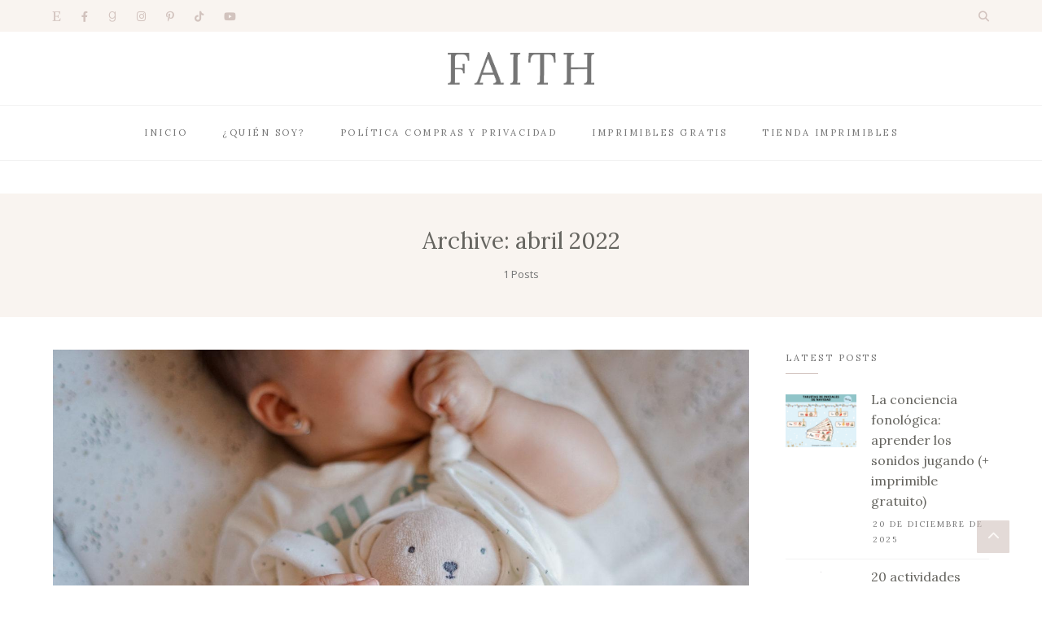

--- FILE ---
content_type: text/html; charset=UTF-8
request_url: https://monspetits.com/2022/04/13/
body_size: 17056
content:
<!DOCTYPE html>
<html lang="es">
	<head>
		<meta charset="UTF-8"/>
		<meta name="viewport" content="width=device-width, initial-scale=1.0" />
		<link rel="pingback" href="https://monspetits.com/xmlrpc.php"/>
		<title>13 de abril de 2022 &#8211; MonsPetits</title>
<meta name='robots' content='max-image-preview:large' />
	<style>img:is([sizes="auto" i], [sizes^="auto," i]) { contain-intrinsic-size: 3000px 1500px }</style>
	<!-- Etiqueta de Google (gtag.js) modo de consentimiento dataLayer añadido por Site Kit -->
<script type="text/javascript" id="google_gtagjs-js-consent-mode-data-layer">
/* <![CDATA[ */
window.dataLayer = window.dataLayer || [];function gtag(){dataLayer.push(arguments);}
gtag('consent', 'default', {"ad_personalization":"denied","ad_storage":"denied","ad_user_data":"denied","analytics_storage":"denied","functionality_storage":"denied","security_storage":"denied","personalization_storage":"denied","region":["AT","BE","BG","CH","CY","CZ","DE","DK","EE","ES","FI","FR","GB","GR","HR","HU","IE","IS","IT","LI","LT","LU","LV","MT","NL","NO","PL","PT","RO","SE","SI","SK"],"wait_for_update":500});
window._googlesitekitConsentCategoryMap = {"statistics":["analytics_storage"],"marketing":["ad_storage","ad_user_data","ad_personalization"],"functional":["functionality_storage","security_storage"],"preferences":["personalization_storage"]};
window._googlesitekitConsents = {"ad_personalization":"denied","ad_storage":"denied","ad_user_data":"denied","analytics_storage":"denied","functionality_storage":"denied","security_storage":"denied","personalization_storage":"denied","region":["AT","BE","BG","CH","CY","CZ","DE","DK","EE","ES","FI","FR","GB","GR","HR","HU","IE","IS","IT","LI","LT","LU","LV","MT","NL","NO","PL","PT","RO","SE","SI","SK"],"wait_for_update":500};
/* ]]> */
</script>
<!-- Fin de la etiqueta Google (gtag.js) modo de consentimiento dataLayer añadido por Site Kit -->
<link rel='dns-prefetch' href='//www.googletagmanager.com' />
<link rel='dns-prefetch' href='//fonts.googleapis.com' />
<link rel='dns-prefetch' href='//pagead2.googlesyndication.com' />
<link rel="alternate" type="application/rss+xml" title="MonsPetits &raquo; Feed" href="https://monspetits.com/feed/" />
<link rel="alternate" type="application/rss+xml" title="MonsPetits &raquo; Feed de los comentarios" href="https://monspetits.com/comments/feed/" />
<script type="text/javascript">
/* <![CDATA[ */
window._wpemojiSettings = {"baseUrl":"https:\/\/s.w.org\/images\/core\/emoji\/16.0.1\/72x72\/","ext":".png","svgUrl":"https:\/\/s.w.org\/images\/core\/emoji\/16.0.1\/svg\/","svgExt":".svg","source":{"concatemoji":"https:\/\/monspetits.com\/wp-includes\/js\/wp-emoji-release.min.js?ver=7575e035927a7fc3dfeb95251cd4771a"}};
/*! This file is auto-generated */
!function(s,n){var o,i,e;function c(e){try{var t={supportTests:e,timestamp:(new Date).valueOf()};sessionStorage.setItem(o,JSON.stringify(t))}catch(e){}}function p(e,t,n){e.clearRect(0,0,e.canvas.width,e.canvas.height),e.fillText(t,0,0);var t=new Uint32Array(e.getImageData(0,0,e.canvas.width,e.canvas.height).data),a=(e.clearRect(0,0,e.canvas.width,e.canvas.height),e.fillText(n,0,0),new Uint32Array(e.getImageData(0,0,e.canvas.width,e.canvas.height).data));return t.every(function(e,t){return e===a[t]})}function u(e,t){e.clearRect(0,0,e.canvas.width,e.canvas.height),e.fillText(t,0,0);for(var n=e.getImageData(16,16,1,1),a=0;a<n.data.length;a++)if(0!==n.data[a])return!1;return!0}function f(e,t,n,a){switch(t){case"flag":return n(e,"\ud83c\udff3\ufe0f\u200d\u26a7\ufe0f","\ud83c\udff3\ufe0f\u200b\u26a7\ufe0f")?!1:!n(e,"\ud83c\udde8\ud83c\uddf6","\ud83c\udde8\u200b\ud83c\uddf6")&&!n(e,"\ud83c\udff4\udb40\udc67\udb40\udc62\udb40\udc65\udb40\udc6e\udb40\udc67\udb40\udc7f","\ud83c\udff4\u200b\udb40\udc67\u200b\udb40\udc62\u200b\udb40\udc65\u200b\udb40\udc6e\u200b\udb40\udc67\u200b\udb40\udc7f");case"emoji":return!a(e,"\ud83e\udedf")}return!1}function g(e,t,n,a){var r="undefined"!=typeof WorkerGlobalScope&&self instanceof WorkerGlobalScope?new OffscreenCanvas(300,150):s.createElement("canvas"),o=r.getContext("2d",{willReadFrequently:!0}),i=(o.textBaseline="top",o.font="600 32px Arial",{});return e.forEach(function(e){i[e]=t(o,e,n,a)}),i}function t(e){var t=s.createElement("script");t.src=e,t.defer=!0,s.head.appendChild(t)}"undefined"!=typeof Promise&&(o="wpEmojiSettingsSupports",i=["flag","emoji"],n.supports={everything:!0,everythingExceptFlag:!0},e=new Promise(function(e){s.addEventListener("DOMContentLoaded",e,{once:!0})}),new Promise(function(t){var n=function(){try{var e=JSON.parse(sessionStorage.getItem(o));if("object"==typeof e&&"number"==typeof e.timestamp&&(new Date).valueOf()<e.timestamp+604800&&"object"==typeof e.supportTests)return e.supportTests}catch(e){}return null}();if(!n){if("undefined"!=typeof Worker&&"undefined"!=typeof OffscreenCanvas&&"undefined"!=typeof URL&&URL.createObjectURL&&"undefined"!=typeof Blob)try{var e="postMessage("+g.toString()+"("+[JSON.stringify(i),f.toString(),p.toString(),u.toString()].join(",")+"));",a=new Blob([e],{type:"text/javascript"}),r=new Worker(URL.createObjectURL(a),{name:"wpTestEmojiSupports"});return void(r.onmessage=function(e){c(n=e.data),r.terminate(),t(n)})}catch(e){}c(n=g(i,f,p,u))}t(n)}).then(function(e){for(var t in e)n.supports[t]=e[t],n.supports.everything=n.supports.everything&&n.supports[t],"flag"!==t&&(n.supports.everythingExceptFlag=n.supports.everythingExceptFlag&&n.supports[t]);n.supports.everythingExceptFlag=n.supports.everythingExceptFlag&&!n.supports.flag,n.DOMReady=!1,n.readyCallback=function(){n.DOMReady=!0}}).then(function(){return e}).then(function(){var e;n.supports.everything||(n.readyCallback(),(e=n.source||{}).concatemoji?t(e.concatemoji):e.wpemoji&&e.twemoji&&(t(e.twemoji),t(e.wpemoji)))}))}((window,document),window._wpemojiSettings);
/* ]]> */
</script>
<!-- monspetits.com is managing ads with Advanced Ads 2.0.13 – https://wpadvancedads.com/ --><script id="monsp-ready">
			window.advanced_ads_ready=function(e,a){a=a||"complete";var d=function(e){return"interactive"===a?"loading"!==e:"complete"===e};d(document.readyState)?e():document.addEventListener("readystatechange",(function(a){d(a.target.readyState)&&e()}),{once:"interactive"===a})},window.advanced_ads_ready_queue=window.advanced_ads_ready_queue||[];		</script>
		<link rel='stylesheet' id='faith-core-css' href='https://monspetits.com/wp-content/plugins/faith-core/assets/css/faith-core.min.css?ver=1.0.1' type='text/css' media='all' />
<style id='wp-emoji-styles-inline-css' type='text/css'>

	img.wp-smiley, img.emoji {
		display: inline !important;
		border: none !important;
		box-shadow: none !important;
		height: 1em !important;
		width: 1em !important;
		margin: 0 0.07em !important;
		vertical-align: -0.1em !important;
		background: none !important;
		padding: 0 !important;
	}
</style>
<link rel='stylesheet' id='wp-block-library-css' href='https://monspetits.com/wp-includes/css/dist/block-library/style.min.css?ver=7575e035927a7fc3dfeb95251cd4771a' type='text/css' media='all' />
<style id='wp-block-library-theme-inline-css' type='text/css'>
.wp-block-audio :where(figcaption){color:#555;font-size:13px;text-align:center}.is-dark-theme .wp-block-audio :where(figcaption){color:#ffffffa6}.wp-block-audio{margin:0 0 1em}.wp-block-code{border:1px solid #ccc;border-radius:4px;font-family:Menlo,Consolas,monaco,monospace;padding:.8em 1em}.wp-block-embed :where(figcaption){color:#555;font-size:13px;text-align:center}.is-dark-theme .wp-block-embed :where(figcaption){color:#ffffffa6}.wp-block-embed{margin:0 0 1em}.blocks-gallery-caption{color:#555;font-size:13px;text-align:center}.is-dark-theme .blocks-gallery-caption{color:#ffffffa6}:root :where(.wp-block-image figcaption){color:#555;font-size:13px;text-align:center}.is-dark-theme :root :where(.wp-block-image figcaption){color:#ffffffa6}.wp-block-image{margin:0 0 1em}.wp-block-pullquote{border-bottom:4px solid;border-top:4px solid;color:currentColor;margin-bottom:1.75em}.wp-block-pullquote cite,.wp-block-pullquote footer,.wp-block-pullquote__citation{color:currentColor;font-size:.8125em;font-style:normal;text-transform:uppercase}.wp-block-quote{border-left:.25em solid;margin:0 0 1.75em;padding-left:1em}.wp-block-quote cite,.wp-block-quote footer{color:currentColor;font-size:.8125em;font-style:normal;position:relative}.wp-block-quote:where(.has-text-align-right){border-left:none;border-right:.25em solid;padding-left:0;padding-right:1em}.wp-block-quote:where(.has-text-align-center){border:none;padding-left:0}.wp-block-quote.is-large,.wp-block-quote.is-style-large,.wp-block-quote:where(.is-style-plain){border:none}.wp-block-search .wp-block-search__label{font-weight:700}.wp-block-search__button{border:1px solid #ccc;padding:.375em .625em}:where(.wp-block-group.has-background){padding:1.25em 2.375em}.wp-block-separator.has-css-opacity{opacity:.4}.wp-block-separator{border:none;border-bottom:2px solid;margin-left:auto;margin-right:auto}.wp-block-separator.has-alpha-channel-opacity{opacity:1}.wp-block-separator:not(.is-style-wide):not(.is-style-dots){width:100px}.wp-block-separator.has-background:not(.is-style-dots){border-bottom:none;height:1px}.wp-block-separator.has-background:not(.is-style-wide):not(.is-style-dots){height:2px}.wp-block-table{margin:0 0 1em}.wp-block-table td,.wp-block-table th{word-break:normal}.wp-block-table :where(figcaption){color:#555;font-size:13px;text-align:center}.is-dark-theme .wp-block-table :where(figcaption){color:#ffffffa6}.wp-block-video :where(figcaption){color:#555;font-size:13px;text-align:center}.is-dark-theme .wp-block-video :where(figcaption){color:#ffffffa6}.wp-block-video{margin:0 0 1em}:root :where(.wp-block-template-part.has-background){margin-bottom:0;margin-top:0;padding:1.25em 2.375em}
</style>
<style id='classic-theme-styles-inline-css' type='text/css'>
/*! This file is auto-generated */
.wp-block-button__link{color:#fff;background-color:#32373c;border-radius:9999px;box-shadow:none;text-decoration:none;padding:calc(.667em + 2px) calc(1.333em + 2px);font-size:1.125em}.wp-block-file__button{background:#32373c;color:#fff;text-decoration:none}
</style>
<style id='global-styles-inline-css' type='text/css'>
:root{--wp--preset--aspect-ratio--square: 1;--wp--preset--aspect-ratio--4-3: 4/3;--wp--preset--aspect-ratio--3-4: 3/4;--wp--preset--aspect-ratio--3-2: 3/2;--wp--preset--aspect-ratio--2-3: 2/3;--wp--preset--aspect-ratio--16-9: 16/9;--wp--preset--aspect-ratio--9-16: 9/16;--wp--preset--color--black: #000000;--wp--preset--color--cyan-bluish-gray: #abb8c3;--wp--preset--color--white: #ffffff;--wp--preset--color--pale-pink: #f78da7;--wp--preset--color--vivid-red: #cf2e2e;--wp--preset--color--luminous-vivid-orange: #ff6900;--wp--preset--color--luminous-vivid-amber: #fcb900;--wp--preset--color--light-green-cyan: #7bdcb5;--wp--preset--color--vivid-green-cyan: #00d084;--wp--preset--color--pale-cyan-blue: #8ed1fc;--wp--preset--color--vivid-cyan-blue: #0693e3;--wp--preset--color--vivid-purple: #9b51e0;--wp--preset--color--vista-white: #f9f4f0;--wp--preset--color--cold-turkey: #d2c3be;--wp--preset--color--ironside-gray: #65645f;--wp--preset--color--boulder: #757575;--wp--preset--color--mercury: #e6e6e6;--wp--preset--color--concrete: #f2f2f2;--wp--preset--gradient--vivid-cyan-blue-to-vivid-purple: linear-gradient(135deg,rgba(6,147,227,1) 0%,rgb(155,81,224) 100%);--wp--preset--gradient--light-green-cyan-to-vivid-green-cyan: linear-gradient(135deg,rgb(122,220,180) 0%,rgb(0,208,130) 100%);--wp--preset--gradient--luminous-vivid-amber-to-luminous-vivid-orange: linear-gradient(135deg,rgba(252,185,0,1) 0%,rgba(255,105,0,1) 100%);--wp--preset--gradient--luminous-vivid-orange-to-vivid-red: linear-gradient(135deg,rgba(255,105,0,1) 0%,rgb(207,46,46) 100%);--wp--preset--gradient--very-light-gray-to-cyan-bluish-gray: linear-gradient(135deg,rgb(238,238,238) 0%,rgb(169,184,195) 100%);--wp--preset--gradient--cool-to-warm-spectrum: linear-gradient(135deg,rgb(74,234,220) 0%,rgb(151,120,209) 20%,rgb(207,42,186) 40%,rgb(238,44,130) 60%,rgb(251,105,98) 80%,rgb(254,248,76) 100%);--wp--preset--gradient--blush-light-purple: linear-gradient(135deg,rgb(255,206,236) 0%,rgb(152,150,240) 100%);--wp--preset--gradient--blush-bordeaux: linear-gradient(135deg,rgb(254,205,165) 0%,rgb(254,45,45) 50%,rgb(107,0,62) 100%);--wp--preset--gradient--luminous-dusk: linear-gradient(135deg,rgb(255,203,112) 0%,rgb(199,81,192) 50%,rgb(65,88,208) 100%);--wp--preset--gradient--pale-ocean: linear-gradient(135deg,rgb(255,245,203) 0%,rgb(182,227,212) 50%,rgb(51,167,181) 100%);--wp--preset--gradient--electric-grass: linear-gradient(135deg,rgb(202,248,128) 0%,rgb(113,206,126) 100%);--wp--preset--gradient--midnight: linear-gradient(135deg,rgb(2,3,129) 0%,rgb(40,116,252) 100%);--wp--preset--font-size--small: 10px;--wp--preset--font-size--medium: 19px;--wp--preset--font-size--large: 28px;--wp--preset--font-size--x-large: 42px;--wp--preset--font-size--normal: 13px;--wp--preset--font-size--huge: 41px;--wp--preset--spacing--20: 0.44rem;--wp--preset--spacing--30: 0.67rem;--wp--preset--spacing--40: 1rem;--wp--preset--spacing--50: 1.5rem;--wp--preset--spacing--60: 2.25rem;--wp--preset--spacing--70: 3.38rem;--wp--preset--spacing--80: 5.06rem;--wp--preset--shadow--natural: 6px 6px 9px rgba(0, 0, 0, 0.2);--wp--preset--shadow--deep: 12px 12px 50px rgba(0, 0, 0, 0.4);--wp--preset--shadow--sharp: 6px 6px 0px rgba(0, 0, 0, 0.2);--wp--preset--shadow--outlined: 6px 6px 0px -3px rgba(255, 255, 255, 1), 6px 6px rgba(0, 0, 0, 1);--wp--preset--shadow--crisp: 6px 6px 0px rgba(0, 0, 0, 1);}:where(.is-layout-flex){gap: 0.5em;}:where(.is-layout-grid){gap: 0.5em;}body .is-layout-flex{display: flex;}.is-layout-flex{flex-wrap: wrap;align-items: center;}.is-layout-flex > :is(*, div){margin: 0;}body .is-layout-grid{display: grid;}.is-layout-grid > :is(*, div){margin: 0;}:where(.wp-block-columns.is-layout-flex){gap: 2em;}:where(.wp-block-columns.is-layout-grid){gap: 2em;}:where(.wp-block-post-template.is-layout-flex){gap: 1.25em;}:where(.wp-block-post-template.is-layout-grid){gap: 1.25em;}.has-black-color{color: var(--wp--preset--color--black) !important;}.has-cyan-bluish-gray-color{color: var(--wp--preset--color--cyan-bluish-gray) !important;}.has-white-color{color: var(--wp--preset--color--white) !important;}.has-pale-pink-color{color: var(--wp--preset--color--pale-pink) !important;}.has-vivid-red-color{color: var(--wp--preset--color--vivid-red) !important;}.has-luminous-vivid-orange-color{color: var(--wp--preset--color--luminous-vivid-orange) !important;}.has-luminous-vivid-amber-color{color: var(--wp--preset--color--luminous-vivid-amber) !important;}.has-light-green-cyan-color{color: var(--wp--preset--color--light-green-cyan) !important;}.has-vivid-green-cyan-color{color: var(--wp--preset--color--vivid-green-cyan) !important;}.has-pale-cyan-blue-color{color: var(--wp--preset--color--pale-cyan-blue) !important;}.has-vivid-cyan-blue-color{color: var(--wp--preset--color--vivid-cyan-blue) !important;}.has-vivid-purple-color{color: var(--wp--preset--color--vivid-purple) !important;}.has-black-background-color{background-color: var(--wp--preset--color--black) !important;}.has-cyan-bluish-gray-background-color{background-color: var(--wp--preset--color--cyan-bluish-gray) !important;}.has-white-background-color{background-color: var(--wp--preset--color--white) !important;}.has-pale-pink-background-color{background-color: var(--wp--preset--color--pale-pink) !important;}.has-vivid-red-background-color{background-color: var(--wp--preset--color--vivid-red) !important;}.has-luminous-vivid-orange-background-color{background-color: var(--wp--preset--color--luminous-vivid-orange) !important;}.has-luminous-vivid-amber-background-color{background-color: var(--wp--preset--color--luminous-vivid-amber) !important;}.has-light-green-cyan-background-color{background-color: var(--wp--preset--color--light-green-cyan) !important;}.has-vivid-green-cyan-background-color{background-color: var(--wp--preset--color--vivid-green-cyan) !important;}.has-pale-cyan-blue-background-color{background-color: var(--wp--preset--color--pale-cyan-blue) !important;}.has-vivid-cyan-blue-background-color{background-color: var(--wp--preset--color--vivid-cyan-blue) !important;}.has-vivid-purple-background-color{background-color: var(--wp--preset--color--vivid-purple) !important;}.has-black-border-color{border-color: var(--wp--preset--color--black) !important;}.has-cyan-bluish-gray-border-color{border-color: var(--wp--preset--color--cyan-bluish-gray) !important;}.has-white-border-color{border-color: var(--wp--preset--color--white) !important;}.has-pale-pink-border-color{border-color: var(--wp--preset--color--pale-pink) !important;}.has-vivid-red-border-color{border-color: var(--wp--preset--color--vivid-red) !important;}.has-luminous-vivid-orange-border-color{border-color: var(--wp--preset--color--luminous-vivid-orange) !important;}.has-luminous-vivid-amber-border-color{border-color: var(--wp--preset--color--luminous-vivid-amber) !important;}.has-light-green-cyan-border-color{border-color: var(--wp--preset--color--light-green-cyan) !important;}.has-vivid-green-cyan-border-color{border-color: var(--wp--preset--color--vivid-green-cyan) !important;}.has-pale-cyan-blue-border-color{border-color: var(--wp--preset--color--pale-cyan-blue) !important;}.has-vivid-cyan-blue-border-color{border-color: var(--wp--preset--color--vivid-cyan-blue) !important;}.has-vivid-purple-border-color{border-color: var(--wp--preset--color--vivid-purple) !important;}.has-vivid-cyan-blue-to-vivid-purple-gradient-background{background: var(--wp--preset--gradient--vivid-cyan-blue-to-vivid-purple) !important;}.has-light-green-cyan-to-vivid-green-cyan-gradient-background{background: var(--wp--preset--gradient--light-green-cyan-to-vivid-green-cyan) !important;}.has-luminous-vivid-amber-to-luminous-vivid-orange-gradient-background{background: var(--wp--preset--gradient--luminous-vivid-amber-to-luminous-vivid-orange) !important;}.has-luminous-vivid-orange-to-vivid-red-gradient-background{background: var(--wp--preset--gradient--luminous-vivid-orange-to-vivid-red) !important;}.has-very-light-gray-to-cyan-bluish-gray-gradient-background{background: var(--wp--preset--gradient--very-light-gray-to-cyan-bluish-gray) !important;}.has-cool-to-warm-spectrum-gradient-background{background: var(--wp--preset--gradient--cool-to-warm-spectrum) !important;}.has-blush-light-purple-gradient-background{background: var(--wp--preset--gradient--blush-light-purple) !important;}.has-blush-bordeaux-gradient-background{background: var(--wp--preset--gradient--blush-bordeaux) !important;}.has-luminous-dusk-gradient-background{background: var(--wp--preset--gradient--luminous-dusk) !important;}.has-pale-ocean-gradient-background{background: var(--wp--preset--gradient--pale-ocean) !important;}.has-electric-grass-gradient-background{background: var(--wp--preset--gradient--electric-grass) !important;}.has-midnight-gradient-background{background: var(--wp--preset--gradient--midnight) !important;}.has-small-font-size{font-size: var(--wp--preset--font-size--small) !important;}.has-medium-font-size{font-size: var(--wp--preset--font-size--medium) !important;}.has-large-font-size{font-size: var(--wp--preset--font-size--large) !important;}.has-x-large-font-size{font-size: var(--wp--preset--font-size--x-large) !important;}
:where(.wp-block-post-template.is-layout-flex){gap: 1.25em;}:where(.wp-block-post-template.is-layout-grid){gap: 1.25em;}
:where(.wp-block-columns.is-layout-flex){gap: 2em;}:where(.wp-block-columns.is-layout-grid){gap: 2em;}
:root :where(.wp-block-pullquote){font-size: 1.5em;line-height: 1.6;}
</style>
<link rel='stylesheet' id='contact-form-7-css' href='https://monspetits.com/wp-content/plugins/contact-form-7/includes/css/styles.css?ver=6.1.1' type='text/css' media='all' />
<link rel='stylesheet' id='ez-toc-css' href='https://monspetits.com/wp-content/plugins/easy-table-of-contents/assets/css/screen.min.css?ver=2.0.80' type='text/css' media='all' />
<style id='ez-toc-inline-css' type='text/css'>
div#ez-toc-container .ez-toc-title {font-size: 120%;}div#ez-toc-container .ez-toc-title {font-weight: 500;}div#ez-toc-container ul li , div#ez-toc-container ul li a {font-size: 95%;}div#ez-toc-container ul li , div#ez-toc-container ul li a {font-weight: 500;}div#ez-toc-container nav ul ul li {font-size: 90%;}.ez-toc-box-title {font-weight: bold; margin-bottom: 10px; text-align: center; text-transform: uppercase; letter-spacing: 1px; color: #666; padding-bottom: 5px;position:absolute;top:-4%;left:5%;background-color: inherit;transition: top 0.3s ease;}.ez-toc-box-title.toc-closed {top:-25%;}
.ez-toc-container-direction {direction: ltr;}.ez-toc-counter ul{counter-reset: item ;}.ez-toc-counter nav ul li a::before {content: counters(item, '.', decimal) '. ';display: inline-block;counter-increment: item;flex-grow: 0;flex-shrink: 0;margin-right: .2em; float: left; }.ez-toc-widget-direction {direction: ltr;}.ez-toc-widget-container ul{counter-reset: item ;}.ez-toc-widget-container nav ul li a::before {content: counters(item, '.', decimal) '. ';display: inline-block;counter-increment: item;flex-grow: 0;flex-shrink: 0;margin-right: .2em; float: left; }
</style>
<link rel='stylesheet' id='faith_main_style-css' href='https://monspetits.com/wp-content/themes/faith-blog-shop/assets/css/style.min.css?ver=1.5.3' type='text/css' media='all' />
<style id='faith_main_style-inline-css' type='text/css'>
@media (min-width:991px){ .header-minimal #header-main #site-logo,.header-minimal #header-main #site-logo img{max-width:100px;} .header-minimal #header-main #site-logo{padding-top:25px;padding-bottom:25px;} .header-blog #header-middle #site-logo,.header-blog #header-middle #site-logo img{max-width:180px;} .header-blog #header-middle #site-logo{padding-top:25px;padding-bottom:25px;} #site-header.side-header #site-logo,#site-header.side-header #site-logo img{width:140px;} #site-header.side-header #site-logo{padding-top:50px;padding-bottom:40px;} } @media (max-width: 991px){ #site-logo,#site-logo img{max-width:110px!important;} } .header-minimal #header-main{background-color:#ffffff;} #header-top{background-color:#f9f4f0;} .header-blog #header-middle{background-color:#ffffff;} .header-blog #header-navigation{background-color:#ffffff;} .header-blog #header-navigation{border-color:#f2f2f2;} @media (min-width: 992px){ #site-header.side-header{background-color:#f9f4f0;} } .menu .menu-item > a,.menu .page_item > a,.menu > li.menu-item-has-children:after,.menu > ul > .page_item.page_item_has_children:after{color:#757575;} .menu > ul > li > a:hover,.submenu-active,#header-nav .menu-item > a.active,.menu .menu-item > a:hover,.menu .page_item > a:hover{color:#d2c3be!important;} .menu .sub-menu,.menu .children{background-color:#ffffff;border-color:#d2c3be;} .menu .sub-menu li a,.menu .children li a{color:#757575!important;} @media (min-width: 992px){ .menu .sub-menu li a:hover,.menu .children li a:hover{color:#757575!important;background-color:#f9f4f0;} } .header-social li a,.header-icons li a{color:#d2c3be;} .header-social li a:hover,.header-icons li a:hover{color:#af9d97;} .header-minimal #header-minimal-icons .header-icons{border-color:#d2c3be;} .site-search-overlay.shown{background-color:rgba(249,244,240,0.95);} .site-search-overlay.shown #header-search input[type=text],.site-search-overlay.shown #header-search input[type=text]::-webkit-input-placeholder{color:#65645f;} .site-search-overlay.shown #header-search input[type=text]{border-color:#d2c3be;} @media (max-width: 991px) { #mobile-nav-icon span{background-color:#65645f;} .menu-item-has-children .sub-drop-icon,.page_item_has_children .sub-drop-icon{color:#757575!important;} .menu-item-has-children .sub-drop-icon:hover, .page_item_has_children .sub-drop-icon:hover{color:#d2c3be!important;} #header-nav{background-color:#ffffff!important;} #header-nav.menu-active,#header-nav .menu-item > a, #header-nav .page_item > a{border-color:#f5f5f5!important;} .menu .menu-item > a, .menu .sub-menu li a, .menu > li:after{color:#757575!important;} } #footer-instagram{background-color:#ffffff;} #footer-instagram.footer-instagram-border #sb_instagram,#footer-instagram.footer-instagram-border #sb_instagram.sbi_col_6 #sbi_images .sbi_item{border-color:#f9f4f0;} #footer-instagram.footer-instagram-border #sb_instagram #sbi_images{background-color:#f9f4f0;} #footer-instagram #sb_instagram #sbi_load .sbi_follow_btn a, .faith-core-instagram-widget-feed #sb_instagram #sbi_load .sbi_follow_btn a{color:#d2c3be!important;background-color:#f9f4f0!important;} #footer-instagram #sb_instagram #sbi_load .sbi_follow_btn a:hover, #footer-instagram #sb_instagram #sbi_load .sbi_follow_btn a:focus, .faith-core-instagram-widget-feed #sb_instagram #sbi_load .sbi_follow_btn a:hover, .faith-core-instagram-widget-feed #sb_instagram #sbi_load .sbi_follow_btn a:focus{color:#f9f4f0!important;background-color:#d2c3be!important;} #footer-main{background-color:#ffffff;} #footer-main .footer-widget-sidebar .sidebar-widget h3,#footer-main .footer-widget-sidebar .widget_rss h3 a{color:#757575;} #footer-main .footer-widget-sidebar .sidebar-widget h3:after{background-color:#d2c3be;} #footer-bottom{background-color:#f9f4f0;} #footer-social-icons li a{color:#d2c3be;} #footer-social-icons li a:hover{color:#af9d97;} #footer-bottom-nav-ul li a{color:#757575;} #footer-bottom-nav-ul li a:hover{color:#d2c3be;} #footer-copyright{color:#757575;} #footer-scroll-top{background-color:#d2c3be;} #footer-scroll-top .fas{color:#f9f4f0;} .primary-button, .search-widget #searchsubmit, .sidebar-widget input[type=submit], .comment-respond .submit, .post-password-form input[type=submit], .widget_calendar .calendar_wrap #today, .widget_search .search-submit, .widget_product_search button, .wp-block-button .wp-block-button__link, .wp-block-search .wp-block-search__button{background-color:#f9f4f0!important;color:#d2c3be!important;} .primary-button:hover, .search-widget #searchsubmit:hover, .sidebar-widget input[type=submit]:hover, .comment-respond .submit:hover, .post-password-form input[type=submit]:hover, .widget_search .search-submit:hover, .widget_product_search button:hover, .wp-block-button .wp-block-button__link:hover, .wp-block-search .wp-block-search__button:hover{background-color:#d2c3be!important;color:#f9f4f0!important;} .featured-content-area .primary-button, .sticky .primary-button, .page-newsletter input[type=submit], .home-shop-products .primary-button, .widget_mc4wp_form_widget input[type=submit]{background-color:#d2c3be!important;color:#f9f4f0!important;} .featured-content-area .primary-button:hover, .sticky .primary-button:hover, .page-newsletter input[type=submit]:hover, .home-shop-products .primary-button:hover, .widget_mc4wp_form_widget input[type=submit]:hover{background-color:#dcd0cc!important;color:#f9f4f0!important;} .featured-content-area h2,.featured-content-area h2 a{color:#65645f;} .featured-content-area h2 a:hover{color:#d2c3be!important;} .featured-content-area .entry-meta,.featured-content-area .entry-meta a{color:#757575;} .featured-content-area .entry-meta a:hover{color:#d2c3be!important;} .featured-content-area p{color:#757575;} .featured-content-area .entry-category .post-categories li,.featured-content-area .entry-category .post-categories li a,a.featured-slide .entry-category .post-categories li{color:#757575;} .featured-content-area .entry-category .post-categories li a:hover{color:#d2c3be!important;} .slideshow-btn,#featured-slideshow-outer.featured-navigation-outside .slideshow-btn{background-color:;color:#d2c3be;} .slideshow-btn:hover,.home-shop-testimonials .testimonial-slideshow-outer .slideshow-btn:hover,#featured-slideshow-outer.featured-navigation-outside .slideshow-btn:hover{background-color:#d2c3be;color:#f9f4f0;} .carousel .owl-dot{background-color:#d2c3be;} .carousel .owl-dot.active{background-color:#af9d97;} .home-page-newsletter .page-newsletter{background-color:#f9f4f0;} .entry-title a,.single-entry-header h1{color:#65645f;} .entry-title a:hover,.post-navigation a:hover .post-nav-item-text h3{color:#d2c3be;} .entry-category .post-categories li,.entry-category .post-categories li a{color:#757575;} .entry-category .post-categories li a:hover{color:#d2c3be!important;} .entry-meta,.entry-meta a{color:#757575;} .entry-meta a:hover{color:#d2c3be;} .post-list-item{border-color:#f2f2f2;} .sticky{background-color:#f9f4f0;} .wp-block-pullquote p:before{color:#d2c3be;} .page-content blockquote,.wp-block-quote:not(.is-large):not(.is-style-large){border-color:#d2c3be;} .post-tags a,.sidebar-widget .tagcloud a,.wp-block-tag-cloud .tag-cloud-link{background-color:#f9f4f0!important;color:#d2c3be!important;} .post-tags a:hover,.sidebar-widget .tagcloud a:hover,.wp-block-tag-cloud .tag-cloud-link:hover{background-color:#d2c3be!important;color:#f9f4f0!important;} .social-item span{color:#d2c3be;} .social-item span:hover{color:#af9d97;} .post-author-content h4,.post-author-content h4 a{color:#65645f;} .post-author-content h4 a:hover{color:#d2c3be;} .post-author-content p{color:#757575;} .post-author-content .widget-social-icons li a{color:#d2c3be;} .post-author-content .widget-social-icons li a:hover{color:#af9d97;} .single-post-main .page-newsletter{background-color:#f9f4f0;} .post-related-posts .related-posts-heading h4,.post-comments-heading h4,.comments-area > .comment-respond .comment-reply-title,.comment-respond .comment-reply-title,.comment-reply-title a:not(#cancel-comment-reply-link){color:#757575;} .post-related-posts .related-posts-heading h4:after,.post-comments-heading h4:after,.comments-area > .comment-respond .comment-reply-title:after,.comment-respond .comment-reply-title:after{background-color:#d2c3be;} .comment-author-name{color:#65645f;} .comment-date{color:#757575;} .comment-body,.comment-respond{border-color:#f2f2f2;} .comment-main-content .reply .comment-reply-link{color:#d2c3be;background-color:#f9f4f0;} .comment-main-content .reply .comment-reply-link:hover{color:#f9f4f0;background-color:#d2c3be;} .single-post-main .post-nav-item .post-nav-item-icon p{color:#757575;} .single-post-main .post-nav-item .post-nav-item-icon:hover p{color:#d2c3be;} .post-nav-item-text h3{color:#65645f;} .post-nav-item-text:hover h3{color:#d2c3be;} .sidebar-widget h3, .widget_rss h3 a, .widget_mc4wp_form_widget.sidebar-widget h3, .widget-title, .widgettitle{color:#757575;} .sidebar-widget h3:after, .widget-title:after, .widgettitle:after{background-color:#d2c3be;} .faith-core-about-widget-profile{border-color:#f9f4f0;} .faith-core-about-widget-profile:hover{border-color:#d2c3be;} .faith-core-widget-social-icons li a{color:#d2c3be;} .faith-core-widget-social-icons li a:hover{color:#af9d97;} .widget_recent_entries li a, .faith-core-posts-widget-list li .entry-title, .faith-core-posts-widget-list li .entry-title a, .product_list_widget h4, .widget_recent_comments span{color:#65645f;} .widget_recent_entries li a:hover, .faith-core-posts-widget-list li .entry-title a:hover, .product_list_widget li a:hover h4, .widget_recent_comments li:hover span{color:#d2c3be;} .faith-core-posts-widget-list li, .product_list_widget li a, .sidebar-widget .cat-item a, .sidebar-widget .page_item a, .widget_archive li a,.widget_meta li a, .sidebar-widget .recentcomments, .widget_recent_entries li, .widget_rss li, .widget_categories li, .widget_archive li{border-color:#f2f2f2;} .widget_mc4wp_form_widget{background-color:#f9f4f0;} .input-field, .input-field::placeholder, .input-textarea, .input-textarea::placeholder, .sidebar-widget input, .sidebar-widget select, .page-newsletter input[type=email], .post-password-form input[type=password]{border-color:#e6e6e6;background-color:#ffffff;color:#757575;} .input-field:focus, .input-textarea:focus, .input-field:hover, .input-textarea:hover, .sidebar-widget input:focus, .sidebar-widget select:focus, .sidebar-widget input:hover, .sidebar-widget select:hover, .page-newsletter input[type=email]:focus, .page-newsletter input[type=email]:hover, .post-password-form input[type=password]:focus, .post-password-form input[type=password]:hover{border-color:#d2c3be;}
</style>
<link rel='stylesheet' id='faith_fonts-css' href='//fonts.googleapis.com/css?family=Lora%3A400%7COpen+Sans%3A400%2C700&#038;ver=1.0' type='text/css' media='all' />
<script type="text/javascript" src="https://monspetits.com/wp-includes/js/jquery/jquery.min.js?ver=3.7.1" id="jquery-core-js"></script>
<script type="text/javascript" src="https://monspetits.com/wp-includes/js/jquery/jquery-migrate.min.js?ver=3.4.1" id="jquery-migrate-js"></script>

<!-- Fragmento de código de la etiqueta de Google (gtag.js) añadida por Site Kit -->
<!-- Fragmento de código de Google Analytics añadido por Site Kit -->
<script type="text/javascript" src="https://www.googletagmanager.com/gtag/js?id=G-BVZBNFMSCX" id="google_gtagjs-js" async></script>
<script type="text/javascript" id="google_gtagjs-js-after">
/* <![CDATA[ */
window.dataLayer = window.dataLayer || [];function gtag(){dataLayer.push(arguments);}
gtag("set","linker",{"domains":["monspetits.com"]});
gtag("js", new Date());
gtag("set", "developer_id.dZTNiMT", true);
gtag("config", "G-BVZBNFMSCX");
/* ]]> */
</script>
<link rel="https://api.w.org/" href="https://monspetits.com/wp-json/" /><link rel="EditURI" type="application/rsd+xml" title="RSD" href="https://monspetits.com/xmlrpc.php?rsd" />
<script type='text/javascript'>
  var googletag = googletag || {};
  googletag.cmd = googletag.cmd || [];
  (function() {
    var gads = document.createElement('script');
    gads.async = true;
    gads.type = 'text/javascript';
    var useSSL = 'https:' == document.location.protocol;
    gads.src = (useSSL ? 'https:' : 'http:') +
      '//www.googletagservices.com/tag/js/gpt.js';
    var node = document.getElementsByTagName('script')[0];
    node.parentNode.insertBefore(gads, node);
  })();
</script>

<script type='text/javascript'>
  googletag.cmd.push(function() {
    googletag.defineSlot('/93719018/B02441_300x250', [300, 250], 'div-gpt-ad-1467190515032-0').addService(googletag.pubads());
    googletag.defineSlot('/93719018/B02441_300x600', [300, 600], 'div-gpt-ad-1467190515032-1').addService(googletag.pubads());
    googletag.pubads().enableSingleRequest();
    googletag.enableServices();
  });
</script>


<script id="mcjs">!function(c,h,i,m,p){m=c.createElement(h),p=c.getElementsByTagName(h)[0],m.async=1,m.src=i,p.parentNode.insertBefore(m,p)}(document,"script","https://chimpstatic.com/mcjs-connected/js/users/9c8821a7b07959c0097b61025/310df923d085134b7a0b827a1.js");</script>

<head>
<!-- TradeDoubler site verification 3285184 -->
 </head>

<script async src="https://pagead2.googlesyndication.com/pagead/js/adsbygoogle.js?client=ca-pub-6495407810849164"
     crossorigin="anonymous"></script>

<meta name="p:domain_verify" content="e83a3aa4c3436e2ae7b9db636e07b82b"/>

<script>
  (function(w, d, t, h, s, n) {
    w.FlodeskObject = n;
    var fn = function() {
      (w[n].q = w[n].q || []).push(arguments);
    };
    w[n] = w[n] || fn;
    var f = d.getElementsByTagName(t)[0];
    var v = '?v=' + Math.floor(new Date().getTime() / (120 * 1000)) * 60;
    var sm = d.createElement(t);
    sm.async = true;
    sm.type = 'module';
    sm.src = h + s + '.mjs' + v;
    f.parentNode.insertBefore(sm, f);
    var sn = d.createElement(t);
    sn.async = true;
    sn.noModule = true;
    sn.src = h + s + '.js' + v;
    f.parentNode.insertBefore(sn, f);
  })(window, document, 'script', 'https://assets.flodesk.com', '/universal', 'fd');
</script>
<script>
  window.fd('form', {
    formId: '66c833852813c19c66519492'
  });
</script>

<meta name="generator" content="Site Kit by Google 1.170.0" />		<script type="text/javascript" async defer data-pin-color=""  data-pin-hover="true"
			src="https://monspetits.com/wp-content/plugins/pinterest-pin-it-button-on-image-hover-and-post/js/pinit.js"></script>
		
<!-- Metaetiquetas de Google AdSense añadidas por Site Kit -->
<meta name="google-adsense-platform-account" content="ca-host-pub-2644536267352236">
<meta name="google-adsense-platform-domain" content="sitekit.withgoogle.com">
<!-- Acabar con las metaetiquetas de Google AdSense añadidas por Site Kit -->
<meta name="generator" content="Elementor 3.32.5; features: additional_custom_breakpoints; settings: css_print_method-external, google_font-enabled, font_display-auto">
			<style>
				.e-con.e-parent:nth-of-type(n+4):not(.e-lazyloaded):not(.e-no-lazyload),
				.e-con.e-parent:nth-of-type(n+4):not(.e-lazyloaded):not(.e-no-lazyload) * {
					background-image: none !important;
				}
				@media screen and (max-height: 1024px) {
					.e-con.e-parent:nth-of-type(n+3):not(.e-lazyloaded):not(.e-no-lazyload),
					.e-con.e-parent:nth-of-type(n+3):not(.e-lazyloaded):not(.e-no-lazyload) * {
						background-image: none !important;
					}
				}
				@media screen and (max-height: 640px) {
					.e-con.e-parent:nth-of-type(n+2):not(.e-lazyloaded):not(.e-no-lazyload),
					.e-con.e-parent:nth-of-type(n+2):not(.e-lazyloaded):not(.e-no-lazyload) * {
						background-image: none !important;
					}
				}
			</style>
			
<!-- Fragmento de código de Google Adsense añadido por Site Kit -->
<script type="text/javascript" async="async" src="https://pagead2.googlesyndication.com/pagead/js/adsbygoogle.js?client=ca-pub-6495407810849164&amp;host=ca-host-pub-2644536267352236" crossorigin="anonymous"></script>

<!-- Final del fragmento de código de Google Adsense añadido por Site Kit -->
<link rel="icon" href="https://monspetits.com/wp-content/uploads/2025/10/cropped-2-32x32.png" sizes="32x32" />
<link rel="icon" href="https://monspetits.com/wp-content/uploads/2025/10/cropped-2-192x192.png" sizes="192x192" />
<link rel="apple-touch-icon" href="https://monspetits.com/wp-content/uploads/2025/10/cropped-2-180x180.png" />
<meta name="msapplication-TileImage" content="https://monspetits.com/wp-content/uploads/2025/10/cropped-2-270x270.png" />
	</head>

	<body data-rsssl=1 class="archive date wp-embed-responsive wp-theme-faith-blog-shop elementor-default elementor-kit-11886 aa-prefix-monsp- aa-disabled-all">


	
		
		
<header id="site-header" class="header-blog  mobile-header-fixed">

	<div id="site-header-inner">

			
			<div id="header-top">
			
				<div class="container clearfix">
				
									
						<ul class="header-social clearfix">
									
			<li>
				<a href="https://monspetits.etsy.com" target="_blank">
					<i class="fab fa-etsy"></i>
				</a>
			</li>
			
				
			<li>
				<a href="https://www.facebook.com/monspetits" target="_blank">
					<i class="fab fa-facebook-f"></i>
				</a>
			</li>
			
				
			<li>
				<a href="https://www.goodreads.com/monspetits" target="_blank">
					<i class="fab fa-goodreads-g"></i>
				</a>
			</li>
			
				
			<li>
				<a href="https://www.instagram.com/monspetits" target="_blank">
					<i class="fab fa-instagram"></i>
				</a>
			</li>
			
				
			<li>
				<a href="https://www.pinterest.com/monspetits" target="_blank">
					<i class="fab fa-pinterest-p"></i>
				</a>
			</li>
			
				
			<li>
				<a href="https://www.tiktok.com/@monspetits" target="_blank">
					<i class="fab fa-tiktok"></i>
				</a>
			</li>
			
				
			<li>
				<a href="https://www.youtube.com/@monspetits" target="_blank">
					<i class="fab fa-youtube"></i>
				</a>
			</li>
			
								</ul>
					
									
									
						<ul class="header-icons clearfix">
						
														
														
								<li class="header-icon-search"><a><i class="fas fa-search"></i></a></li>
							
														
						</ul>
					
									
									
						
<div class="site-search-overlay">

	<form id="header-search" role="search" method="get" action="https://monspetits.com/">
		<input type="text" placeholder="Busca..." class="font-lora-reg" name="s" id="s" />
	</form>
	
	<div class="site-search-overlay-close"><i class="fas fa-times"></i></div>

</div>					
					
				</div>
				
			</div>
			<!-- #header-top -->
		
				
		<div id="header-middle">
		
			<div class="container">
			
				<div class="medium-header-container clearfix">
				
					
<a href="https://monspetits.com/" id="site-logo">
	<img src="https://monspetits.com/wp-content/themes/faith-blog-shop/assets/img/faith_logo.png" alt="MonsPetits">
</a>
<!-- #site-logo -->
					
<div id="mobile-nav-button">
	<div id="mobile-nav-icon">
		<span></span>
		<span></span>
		<span></span>
		<span></span>
	</div>
</div>
<!-- #mobile-nav-button -->					
				</div>

			</div>
			
		</div>
		<!-- #header-middle -->

		<div id="header-navigation" class="header-blog-navigation-fixed">
			
			<div class="container">
				
				<nav id="header-nav">
					<ul id="nav-ul" class="menu font-lora-reg clearfix"><li id="menu-item-4442" class="menu-item menu-item-type-custom menu-item-object-custom menu-item-home menu-item-4442"><a href="https://monspetits.com">Inicio</a></li>
<li id="menu-item-19061" class="menu-item menu-item-type-post_type menu-item-object-page menu-item-19061"><a href="https://monspetits.com/quien-soy/">¿Quién soy?</a></li>
<li id="menu-item-19060" class="menu-item menu-item-type-post_type menu-item-object-page menu-item-privacy-policy menu-item-19060"><a rel="privacy-policy" href="https://monspetits.com/politica-de-privacidad/">Política Compras y Privacidad</a></li>
<li id="menu-item-19034" class="menu-item menu-item-type-custom menu-item-object-custom menu-item-19034"><a href="https://monspetits.com/category/imprimibles-gratuitos">Imprimibles Gratis</a></li>
<li id="menu-item-19116" class="menu-item menu-item-type-custom menu-item-object-custom menu-item-19116"><a href="https://creatoriq.cc/46wiDlN">Tienda Imprimibles</a></li>
</ul>				</nav>
			
			</div>
			
		</div>
		<!-- #header-navigation -->

	</div>

</header>
<!-- #site-header -->
<div id="main-content">
	
		
			
		<div class="minimal-page-heading minimal-page-heading-full">
		
			<div class="container">
			
				<div class="minimal-page-heading-inner" style="background-color:#f9f4f0;">
					
					<h1 class="font-lora-reg" style="color:#65645f;"><span>Archive:</span> abril 2022</h1>
					
					<p class="font-opensans-reg" style="color:#757575;">1 Posts</p>
				
				</div>
				
			</div>
			
		</div>
		<!-- .minimal-page-heading -->
	
		
		
	<section class="page-section">
	
		<div class="container">
		
			<div class="row">
				
				<div class="col-xlarge-9 col-medium-8  ">
					<ul class="row post-list wide-small-image-half post-list-small-alternate ">				
				<li class="col-xlarge-12">
				
					<article id="post-13205" class="post-list-item post-list-item-left post-13205 post type-post status-publish format-standard has-post-thumbnail hentry category-aceites-esenciales category-maternidad-crianza tag-aceites-esenciales tag-bebes tag-crianza tag-maternidad tag-rutinas">
				
						<div class="row">
					
												
								<div class="col-xlarge-12">
						
									<div class="post-thumbnail">
									
										<a href="https://monspetits.com/2022/04/13/rutinas-de-tarde-con-ninos-y-bebes-con-aceites-esenciales/">										
											<img loading="lazy" width="2560" height="1707" src="https://monspetits.com/wp-content/uploads/2021/08/DSC02841-scaled.jpg" class="image wp-post-image" alt="" decoding="async" srcset="https://monspetits.com/wp-content/uploads/2021/08/DSC02841-scaled.jpg 2560w, https://monspetits.com/wp-content/uploads/2021/08/DSC02841-300x200.jpg 300w, https://monspetits.com/wp-content/uploads/2021/08/DSC02841-768x512.jpg 768w, https://monspetits.com/wp-content/uploads/2021/08/DSC02841-1024x683.jpg 1024w, https://monspetits.com/wp-content/uploads/2021/08/DSC02841-1536x1024.jpg 1536w, https://monspetits.com/wp-content/uploads/2021/08/DSC02841-2048x1365.jpg 2048w, https://monspetits.com/wp-content/uploads/2021/08/DSC02841-1260x840.jpg 1260w" sizes="(max-width: 2560px) 100vw, 2560px" />										
										</a>									
									</div>
									<!-- .post-thumbnail -->
									
								</div>
							
														
							<div class="col-xlarge-12">
							
															
									<header class="entry-header ">
									
																			
											<div class="entry-category">
											
												<ul class="post-categories clearfix">
												
																										
														<li class="cat-links font-lora-reg">
															<a href="https://monspetits.com/category/aceites-esenciales/">
																Aceites Esenciales															</a>
														</li>
														
																										
														<li class="cat-links font-lora-reg">
															<a href="https://monspetits.com/category/maternidad-crianza/">
																Maternidad y Crianza															</a>
														</li>
														
																										
												</ul>
												
											</div>
										
																			
																			
											<h3 class="entry-title font-lora-reg">
											
												<a href="https://monspetits.com/2022/04/13/rutinas-de-tarde-con-ninos-y-bebes-con-aceites-esenciales/">
												
													Rutinas de tarde con niños y bebés con aceites esenciales													
												</a>
												
											</h3>
										
																				
																				
											<div class="entry-meta font-lora-reg clearfix">
											
																							
													<span class="entry-author" rel="author">
													
													<a href="https://monspetits.com/author/admin3771/">													
														Lou													
													</a>													
													</span>
												
												
																								
													<time class="entry-date" datetime="2022-04-13">13 de abril de 2022</time>

																								
											</div>
										
										
									</header>
									<!-- .entry-header -->
								
																
																
									<div class="entry-content page-content">
									
										<p>Las rutinas de tarde son un momento clave para los bebés. Después del ajetreo de todo el día, necesitan bajar revoluciones y prepararse para la hora de ir a dormir. Las rutinas les ayudan a anticiparse a lo que vendrá y llegar a la cama más tranquilos. El aprendizaje de los bebés se basa en repeticiones, una tras otra, de la misma cosa, palabra o acción. Igual que los adultos,&hellip;</p>
										
									</div>
									<!-- .entry-content -->
								
																
																
									<div class="entry-button">
									
										<a href="https://monspetits.com/2022/04/13/rutinas-de-tarde-con-ninos-y-bebes-con-aceites-esenciales/" class="primary-button font-lora-reg hov-bk">
											Leer más										</a>
									
									</div>
									<!-- .entry-button -->
								
															
							</div>
						
						</div>

					</article>
					<!-- .post-list-item -->
				
				</li>
				
				</ul>				</div>
				
								
					<aside class="col-xlarge-3 col-medium-4 post-sidebar right-sidebar">
						<div class="sidebar-widget font-opensans-reg widget_block">
	<div  class="faith-core-block faith-core-posts-widget-block">
	
			
			<h3 class="faith-core-widget-title widget-title">Latest posts</h3>
		
				
					
				<ul class="posts-widget-list faith-core-posts-widget-list">
				
											
												
						<li>
						
							<div class="row">
						
														
														
									<div class="col-xlarge-5 col-medium-5 col-small-5">
									
										<div class="post-thumbnail">
									
											<a href="https://monspetits.com/2025/12/20/la-conciencia-fonologica-aprender-los-sonidos-jugando-imprimible-gratuito/">
											
												<img fetchpriority="high" fetchpriority="high" decoding="async" width="768" height="576" src="https://monspetits.com/wp-content/uploads/2025/12/Tarjetas-sonidos-iniciales-Navidad-pdf-imprimible-gratis-fichas-navidad-catala-castellano-espanol-descarga-digital-by-monspetits-1-768x576.png" class="image wp-post-image" alt="" srcset="https://monspetits.com/wp-content/uploads/2025/12/Tarjetas-sonidos-iniciales-Navidad-pdf-imprimible-gratis-fichas-navidad-catala-castellano-espanol-descarga-digital-by-monspetits-1-768x576.png 768w, https://monspetits.com/wp-content/uploads/2025/12/Tarjetas-sonidos-iniciales-Navidad-pdf-imprimible-gratis-fichas-navidad-catala-castellano-espanol-descarga-digital-by-monspetits-1-300x225.png 300w, https://monspetits.com/wp-content/uploads/2025/12/Tarjetas-sonidos-iniciales-Navidad-pdf-imprimible-gratis-fichas-navidad-catala-castellano-espanol-descarga-digital-by-monspetits-1-1024x768.png 1024w, https://monspetits.com/wp-content/uploads/2025/12/Tarjetas-sonidos-iniciales-Navidad-pdf-imprimible-gratis-fichas-navidad-catala-castellano-espanol-descarga-digital-by-monspetits-1-1536x1152.png 1536w, https://monspetits.com/wp-content/uploads/2025/12/Tarjetas-sonidos-iniciales-Navidad-pdf-imprimible-gratis-fichas-navidad-catala-castellano-espanol-descarga-digital-by-monspetits-1-2048x1536.png 2048w" sizes="(max-width: 768px) 100vw, 768px" />											
											</a>
										
										</div>
									
									</div>
								
																
																
									<div class="col-xlarge-7 col-medium-7 col-small-7">
									
										<header class="entry-header">
									
																						
												<h4 class="entry-title"><a href="https://monspetits.com/2025/12/20/la-conciencia-fonologica-aprender-los-sonidos-jugando-imprimible-gratuito/">La conciencia fonológica: aprender los sonidos jugando (+ imprimible gratuito)</a></h4>
												
																						
											
												<time class="entry-date font-lora-reg" datetime="2025-12-20">20 de diciembre de 2025</time>
												
																					
										</header>
									
									</div>
								
															
							</div>
						
						</li>
					
											
												
						<li>
						
							<div class="row">
						
														
														
									<div class="col-xlarge-5 col-medium-5 col-small-5">
									
										<div class="post-thumbnail">
									
											<a href="https://monspetits.com/2025/11/17/20-actividades-creativas-de-navidad-para-trabajar-la-motricidad/">
											
												<img decoding="async" width="1" height="1" src="https://monspetits.com/wp-content/uploads/2025/11/Cuaderno-Navidad-Motricidad-Plastilina-Pintura-Educacion-Infatil-Lectoescritura-MonsPetits-Materiales-Jovi-1-3.png" class="image wp-post-image" alt="" />											
											</a>
										
										</div>
									
									</div>
								
																
																
									<div class="col-xlarge-7 col-medium-7 col-small-7">
									
										<header class="entry-header">
									
																						
												<h4 class="entry-title"><a href="https://monspetits.com/2025/11/17/20-actividades-creativas-de-navidad-para-trabajar-la-motricidad/">20 actividades creativas de Navidad para trabajar la motricidad</a></h4>
												
																						
											
												<time class="entry-date font-lora-reg" datetime="2025-11-17">17 de noviembre de 2025</time>
												
																					
										</header>
									
									</div>
								
															
							</div>
						
						</li>
					
											
												
						<li>
						
							<div class="row">
						
														
														
									<div class="col-xlarge-5 col-medium-5 col-small-5">
									
										<div class="post-thumbnail">
									
											<a href="https://monspetits.com/2025/10/25/quadern-de-passatemps-de-la-castanyada-per-a-educacio-infantil/">
											
												<img decoding="async" width="768" height="576" src="https://monspetits.com/wp-content/uploads/2025/10/17-passatemps-castanyada-educacio-infantil-pdf-imprimible-catala-lauric-pedagogia-monspetits-768x576.png" class="image wp-post-image" alt="" srcset="https://monspetits.com/wp-content/uploads/2025/10/17-passatemps-castanyada-educacio-infantil-pdf-imprimible-catala-lauric-pedagogia-monspetits-768x576.png 768w, https://monspetits.com/wp-content/uploads/2025/10/17-passatemps-castanyada-educacio-infantil-pdf-imprimible-catala-lauric-pedagogia-monspetits-300x225.png 300w, https://monspetits.com/wp-content/uploads/2025/10/17-passatemps-castanyada-educacio-infantil-pdf-imprimible-catala-lauric-pedagogia-monspetits-1024x768.png 1024w, https://monspetits.com/wp-content/uploads/2025/10/17-passatemps-castanyada-educacio-infantil-pdf-imprimible-catala-lauric-pedagogia-monspetits-1536x1152.png 1536w, https://monspetits.com/wp-content/uploads/2025/10/17-passatemps-castanyada-educacio-infantil-pdf-imprimible-catala-lauric-pedagogia-monspetits-2048x1536.png 2048w" sizes="(max-width: 768px) 100vw, 768px" />											
											</a>
										
										</div>
									
									</div>
								
																
																
									<div class="col-xlarge-7 col-medium-7 col-small-7">
									
										<header class="entry-header">
									
																						
												<h4 class="entry-title"><a href="https://monspetits.com/2025/10/25/quadern-de-passatemps-de-la-castanyada-per-a-educacio-infantil/">Quadern de passatemps de la Castanyada per a educació infantil</a></h4>
												
																						
											
												<time class="entry-date font-lora-reg" datetime="2025-10-25">25 de octubre de 2025</time>
												
																					
										</header>
									
									</div>
								
															
							</div>
						
						</li>
					
									
				</ul>
			
				
	</div></div><div class="sidebar-widget font-opensans-reg widget_block widget_search"><form role="search" method="get" action="https://monspetits.com/" class="wp-block-search__button-outside wp-block-search__text-button wp-block-search"    ><label class="wp-block-search__label" for="wp-block-search__input-1" >Buscar</label><div class="wp-block-search__inside-wrapper " ><input class="wp-block-search__input" id="wp-block-search__input-1" placeholder="" value="" type="search" name="s" required /><button aria-label="Buscar" class="wp-block-search__button wp-element-button" type="submit" >Buscar</button></div></form></div><div class="sidebar-widget font-opensans-reg widget_block">
<div class="wp-block-group"><div class="wp-block-group__inner-container is-layout-flow wp-block-group-is-layout-flow"><ul class="wp-block-categories-list wp-block-categories">	<li class="cat-item cat-item-1309"><a href="https://monspetits.com/category/aceites-esenciales/">Aceites Esenciales</a>
</li>
	<li class="cat-item cat-item-799"><a href="https://monspetits.com/category/alta-demanda/">Alta Demanda</a>
</li>
	<li class="cat-item cat-item-991"><a href="https://monspetits.com/category/bienestar/">Bienestar</a>
</li>
	<li class="cat-item cat-item-25"><a href="https://monspetits.com/category/colaboraciones/">Colaboraciones</a>
</li>
	<li class="cat-item cat-item-1081"><a href="https://monspetits.com/category/decoracion/">Decoración</a>
</li>
	<li class="cat-item cat-item-1462"><a href="https://monspetits.com/category/diseno-y-venta-de-productos-digitales/">Diseño y venta de productos digitales</a>
</li>
	<li class="cat-item cat-item-9"><a href="https://monspetits.com/category/do-it-yourself-diy/">Do It Yourself | DIY</a>
</li>
	<li class="cat-item cat-item-671"><a href="https://monspetits.com/category/actividades-para-ninos/">Educación / Actividades para niños</a>
</li>
	<li class="cat-item cat-item-1430"><a href="https://monspetits.com/category/educacion-emocional/">Educación Emocional</a>
</li>
	<li class="cat-item cat-item-1191"><a href="https://monspetits.com/category/embarazo-y-parto/">Embarazo y Parto</a>
</li>
	<li class="cat-item cat-item-1426"><a href="https://monspetits.com/category/halloween/">Halloween</a>
</li>
	<li class="cat-item cat-item-645"><a href="https://monspetits.com/category/imprimibles-educativos/">Imprimibles Educativos</a>
</li>
	<li class="cat-item cat-item-1429"><a href="https://monspetits.com/category/imprimibles-gratuitos/">Imprimibles Gratuitos</a>
</li>
	<li class="cat-item cat-item-721"><a href="https://monspetits.com/category/juegos-y-juguetes/">Juegos y Juguetes</a>
</li>
	<li class="cat-item cat-item-1428"><a href="https://monspetits.com/category/lectoescritura-infantil/">Lectoescritura Infantil</a>
</li>
	<li class="cat-item cat-item-19"><a href="https://monspetits.com/category/literatura-infantil/">Literatura Infantil</a>
</li>
	<li class="cat-item cat-item-1431"><a href="https://monspetits.com/category/matematicas-y-numeros/">Matemáticas y Números</a>
</li>
	<li class="cat-item cat-item-8"><a href="https://monspetits.com/category/maternidad-crianza/">Maternidad y Crianza</a>
</li>
	<li class="cat-item cat-item-1424"><a href="https://monspetits.com/category/navidad/">Navidad</a>
</li>
	<li class="cat-item cat-item-1625"><a href="https://monspetits.com/category/otono-autumn/">Otoño / Autumn</a>
</li>
	<li class="cat-item cat-item-22"><a href="https://monspetits.com/category/propuestas-en-familia/">Propuestas En Familia</a>
</li>
	<li class="cat-item cat-item-563"><a href="https://monspetits.com/category/recetas-kid-friendly/">Recetas kid-friendly</a>
</li>
	<li class="cat-item cat-item-10"><a href="https://monspetits.com/category/reflexiones-personales/">Reflexiones Personales</a>
</li>
	<li class="cat-item cat-item-18"><a href="https://monspetits.com/category/resenas/">Reseñas</a>
</li>
	<li class="cat-item cat-item-1427"><a href="https://monspetits.com/category/rutinas-infantiles/">Rutinas Infantiles</a>
</li>
	<li class="cat-item cat-item-31"><a href="https://monspetits.com/category/viajes/">Viajes</a>
</li>
	<li class="cat-item cat-item-1644"><a href="https://monspetits.com/category/vuelta-al-cole/">Vuelta al cole</a>
</li>
</ul></div></div>
</div><div class="sidebar-widget font-opensans-reg widget_block">
<div class="wp-block-group"><div class="wp-block-group__inner-container is-layout-flow wp-block-group-is-layout-flow">	
	<div  class="faith-core-block faith-core-heading-widget-block">
	
			
			<h3 class="faith-core-widget-title widget-title">Tags</h3>
		
			
	</div>

<p class="wp-block-tag-cloud"><a href="https://monspetits.com/tag/actividades/" class="tag-cloud-link tag-link-630 tag-link-position-1" style="font-size: 17.207207207207pt;" aria-label="actividades (31 elementos)">actividades</a>
<a href="https://monspetits.com/tag/actividades-educativas/" class="tag-cloud-link tag-link-50 tag-link-position-2" style="font-size: 9.5135135135135pt;" aria-label="actividades educativas (7 elementos)">actividades educativas</a>
<a href="https://monspetits.com/tag/actividades-para-ninos/" class="tag-cloud-link tag-link-740 tag-link-position-3" style="font-size: 22pt;" aria-label="actividades para niños (76 elementos)">actividades para niños</a>
<a href="https://monspetits.com/tag/aniversari/" class="tag-cloud-link tag-link-59 tag-link-position-4" style="font-size: 8pt;" aria-label="aniversari (5 elementos)">aniversari</a>
<a href="https://monspetits.com/tag/birthday/" class="tag-cloud-link tag-link-90 tag-link-position-5" style="font-size: 8pt;" aria-label="Birthday (5 elementos)">Birthday</a>
<a href="https://monspetits.com/tag/calendario-de-adviento/" class="tag-cloud-link tag-link-960 tag-link-position-6" style="font-size: 10.774774774775pt;" aria-label="calendario de adviento (9 elementos)">calendario de adviento</a>
<a href="https://monspetits.com/tag/christmas/" class="tag-cloud-link tag-link-131 tag-link-position-7" style="font-size: 8pt;" aria-label="Christmas (5 elementos)">Christmas</a>
<a href="https://monspetits.com/tag/crianza/" class="tag-cloud-link tag-link-161 tag-link-position-8" style="font-size: 18.216216216216pt;" aria-label="crianza (38 elementos)">crianza</a>
<a href="https://monspetits.com/tag/crianza-respetuosa/" class="tag-cloud-link tag-link-163 tag-link-position-9" style="font-size: 8.8828828828829pt;" aria-label="crianza respetuosa (6 elementos)">crianza respetuosa</a>
<a href="https://monspetits.com/tag/crianca-i-maternitat/" class="tag-cloud-link tag-link-160 tag-link-position-10" style="font-size: 8pt;" aria-label="Criança i Maternitat (5 elementos)">Criança i Maternitat</a>
<a href="https://monspetits.com/tag/cuentos/" class="tag-cloud-link tag-link-164 tag-link-position-11" style="font-size: 15.063063063063pt;" aria-label="cuentos (21 elementos)">cuentos</a>
<a href="https://monspetits.com/tag/cuentos-ilustrados/" class="tag-cloud-link tag-link-166 tag-link-position-12" style="font-size: 10.144144144144pt;" aria-label="cuentos ilustrados (8 elementos)">cuentos ilustrados</a>
<a href="https://monspetits.com/tag/decoracion-infantil/" class="tag-cloud-link tag-link-822 tag-link-position-13" style="font-size: 8pt;" aria-label="decoracion infantil (5 elementos)">decoracion infantil</a>
<a href="https://monspetits.com/tag/descargable/" class="tag-cloud-link tag-link-639 tag-link-position-14" style="font-size: 17.837837837838pt;" aria-label="descargable (35 elementos)">descargable</a>
<a href="https://monspetits.com/tag/diy/" class="tag-cloud-link tag-link-185 tag-link-position-15" style="font-size: 8.8828828828829pt;" aria-label="diy (6 elementos)">diy</a>
<a href="https://monspetits.com/tag/educacion/" class="tag-cloud-link tag-link-192 tag-link-position-16" style="font-size: 8pt;" aria-label="educacion (5 elementos)">educacion</a>
<a href="https://monspetits.com/tag/educacion-infantil/" class="tag-cloud-link tag-link-644 tag-link-position-17" style="font-size: 20.108108108108pt;" aria-label="educacion infantil (54 elementos)">educacion infantil</a>
<a href="https://monspetits.com/tag/embarazo/" class="tag-cloud-link tag-link-198 tag-link-position-18" style="font-size: 10.774774774775pt;" aria-label="embarazo (9 elementos)">embarazo</a>
<a href="https://monspetits.com/tag/escuela/" class="tag-cloud-link tag-link-208 tag-link-position-19" style="font-size: 9.5135135135135pt;" aria-label="escuela (7 elementos)">escuela</a>
<a href="https://monspetits.com/tag/gratis/" class="tag-cloud-link tag-link-916 tag-link-position-20" style="font-size: 12.162162162162pt;" aria-label="gratis (12 elementos)">gratis</a>
<a href="https://monspetits.com/tag/halloween/" class="tag-cloud-link tag-link-673 tag-link-position-21" style="font-size: 8.8828828828829pt;" aria-label="halloween (6 elementos)">halloween</a>
<a href="https://monspetits.com/tag/imprimible/" class="tag-cloud-link tag-link-640 tag-link-position-22" style="font-size: 20.738738738739pt;" aria-label="imprimible (60 elementos)">imprimible</a>
<a href="https://monspetits.com/tag/imprimible-gratis/" class="tag-cloud-link tag-link-1105 tag-link-position-23" style="font-size: 14.306306306306pt;" aria-label="imprimible gratis (18 elementos)">imprimible gratis</a>
<a href="https://monspetits.com/tag/imprimible-gratuito/" class="tag-cloud-link tag-link-1442 tag-link-position-24" style="font-size: 10.774774774775pt;" aria-label="imprimible gratuito (9 elementos)">imprimible gratuito</a>
<a href="https://monspetits.com/tag/juguetes/" class="tag-cloud-link tag-link-667 tag-link-position-25" style="font-size: 8.8828828828829pt;" aria-label="juguetes (6 elementos)">juguetes</a>
<a href="https://monspetits.com/tag/lectoescritura/" class="tag-cloud-link tag-link-839 tag-link-position-26" style="font-size: 12.666666666667pt;" aria-label="lectoescritura (13 elementos)">lectoescritura</a>
<a href="https://monspetits.com/tag/libros/" class="tag-cloud-link tag-link-304 tag-link-position-27" style="font-size: 11.783783783784pt;" aria-label="libros (11 elementos)">libros</a>
<a href="https://monspetits.com/tag/libros-infantiles/" class="tag-cloud-link tag-link-653 tag-link-position-28" style="font-size: 10.774774774775pt;" aria-label="libros infantiles (9 elementos)">libros infantiles</a>
<a href="https://monspetits.com/tag/literatura/" class="tag-cloud-link tag-link-310 tag-link-position-29" style="font-size: 8pt;" aria-label="literatura (5 elementos)">literatura</a>
<a href="https://monspetits.com/tag/literatura-infantil/" class="tag-cloud-link tag-link-311 tag-link-position-30" style="font-size: 14.306306306306pt;" aria-label="Literatura infantil (18 elementos)">Literatura infantil</a>
<a href="https://monspetits.com/tag/madresfera/" class="tag-cloud-link tag-link-324 tag-link-position-31" style="font-size: 8.8828828828829pt;" aria-label="madresfera (6 elementos)">madresfera</a>
<a href="https://monspetits.com/tag/mama-primeriza/" class="tag-cloud-link tag-link-328 tag-link-position-32" style="font-size: 8pt;" aria-label="mama primeriza (5 elementos)">mama primeriza</a>
<a href="https://monspetits.com/tag/manualidades/" class="tag-cloud-link tag-link-329 tag-link-position-33" style="font-size: 12.666666666667pt;" aria-label="manualidades (13 elementos)">manualidades</a>
<a href="https://monspetits.com/tag/maternidad/" class="tag-cloud-link tag-link-334 tag-link-position-34" style="font-size: 18.342342342342pt;" aria-label="maternidad (39 elementos)">maternidad</a>
<a href="https://monspetits.com/tag/maternitat/" class="tag-cloud-link tag-link-336 tag-link-position-35" style="font-size: 9.5135135135135pt;" aria-label="Maternitat (7 elementos)">Maternitat</a>
<a href="https://monspetits.com/tag/montessori/" class="tag-cloud-link tag-link-824 tag-link-position-36" style="font-size: 8pt;" aria-label="montessori (5 elementos)">montessori</a>
<a href="https://monspetits.com/tag/navidad/" class="tag-cloud-link tag-link-359 tag-link-position-37" style="font-size: 16.828828828829pt;" aria-label="navidad (29 elementos)">navidad</a>
<a href="https://monspetits.com/tag/ninos/" class="tag-cloud-link tag-link-618 tag-link-position-38" style="font-size: 8.8828828828829pt;" aria-label="niños (6 elementos)">niños</a>
<a href="https://monspetits.com/tag/otono/" class="tag-cloud-link tag-link-372 tag-link-position-39" style="font-size: 11.783783783784pt;" aria-label="otoño (11 elementos)">otoño</a>
<a href="https://monspetits.com/tag/printable/" class="tag-cloud-link tag-link-641 tag-link-position-40" style="font-size: 17.459459459459pt;" aria-label="printable (33 elementos)">printable</a>
<a href="https://monspetits.com/tag/receta/" class="tag-cloud-link tag-link-423 tag-link-position-41" style="font-size: 10.774774774775pt;" aria-label="receta (9 elementos)">receta</a>
<a href="https://monspetits.com/tag/receta-galletas/" class="tag-cloud-link tag-link-744 tag-link-position-42" style="font-size: 8pt;" aria-label="receta galletas (5 elementos)">receta galletas</a>
<a href="https://monspetits.com/tag/rutinas/" class="tag-cloud-link tag-link-993 tag-link-position-43" style="font-size: 9.5135135135135pt;" aria-label="rutinas (7 elementos)">rutinas</a>
<a href="https://monspetits.com/tag/sant-jordi/" class="tag-cloud-link tag-link-460 tag-link-position-44" style="font-size: 9.5135135135135pt;" aria-label="sant jordi (7 elementos)">sant jordi</a>
<a href="https://monspetits.com/tag/verano/" class="tag-cloud-link tag-link-512 tag-link-position-45" style="font-size: 8pt;" aria-label="verano (5 elementos)">verano</a></p></div></div>
</div>					</aside>
					<!-- .post-sidebar -->
					
							
			</div>
		
		</div>
		
	</section>

</div>
<!-- #main-content -->

		<footer id="site-footer">

					
					
		<section id="footer-main">
		
			<div class="footer-widgets clearfix">
		
				<div class="container">
					
					<div id="footer-main-inner">
					
						<div class="row">

							<div class="footer-widget-sidebar col-xlarge-4 col-medium-4"></div><div class="footer-widget-sidebar col-xlarge-4 col-medium-4"><div class="sidebar-widget font-opensans-reg widget_block">
	<div  class="faith-core-block faith-core-posts-widget-block">
	
			
			<h3 class="faith-core-widget-title widget-title">Latest posts</h3>
		
				
					
				<ul class="posts-widget-list faith-core-posts-widget-list">
				
											
												
						<li>
						
							<div class="row">
						
														
														
									<div class="col-xlarge-5 col-medium-5 col-small-5">
									
										<div class="post-thumbnail">
									
											<a href="https://monspetits.com/2025/12/20/la-conciencia-fonologica-aprender-los-sonidos-jugando-imprimible-gratuito/">
											
												<img fetchpriority="high" fetchpriority="high" decoding="async" width="768" height="576" src="https://monspetits.com/wp-content/uploads/2025/12/Tarjetas-sonidos-iniciales-Navidad-pdf-imprimible-gratis-fichas-navidad-catala-castellano-espanol-descarga-digital-by-monspetits-1-768x576.png" class="image wp-post-image" alt="" srcset="https://monspetits.com/wp-content/uploads/2025/12/Tarjetas-sonidos-iniciales-Navidad-pdf-imprimible-gratis-fichas-navidad-catala-castellano-espanol-descarga-digital-by-monspetits-1-768x576.png 768w, https://monspetits.com/wp-content/uploads/2025/12/Tarjetas-sonidos-iniciales-Navidad-pdf-imprimible-gratis-fichas-navidad-catala-castellano-espanol-descarga-digital-by-monspetits-1-300x225.png 300w, https://monspetits.com/wp-content/uploads/2025/12/Tarjetas-sonidos-iniciales-Navidad-pdf-imprimible-gratis-fichas-navidad-catala-castellano-espanol-descarga-digital-by-monspetits-1-1024x768.png 1024w, https://monspetits.com/wp-content/uploads/2025/12/Tarjetas-sonidos-iniciales-Navidad-pdf-imprimible-gratis-fichas-navidad-catala-castellano-espanol-descarga-digital-by-monspetits-1-1536x1152.png 1536w, https://monspetits.com/wp-content/uploads/2025/12/Tarjetas-sonidos-iniciales-Navidad-pdf-imprimible-gratis-fichas-navidad-catala-castellano-espanol-descarga-digital-by-monspetits-1-2048x1536.png 2048w" sizes="(max-width: 768px) 100vw, 768px" />											
											</a>
										
										</div>
									
									</div>
								
																
																
									<div class="col-xlarge-7 col-medium-7 col-small-7">
									
										<header class="entry-header">
									
																						
												<h4 class="entry-title"><a href="https://monspetits.com/2025/12/20/la-conciencia-fonologica-aprender-los-sonidos-jugando-imprimible-gratuito/">La conciencia fonológica: aprender los sonidos jugando (+ imprimible gratuito)</a></h4>
												
																						
											
												<time class="entry-date font-lora-reg" datetime="2025-12-20">20 de diciembre de 2025</time>
												
																					
										</header>
									
									</div>
								
															
							</div>
						
						</li>
					
											
												
						<li>
						
							<div class="row">
						
														
														
									<div class="col-xlarge-5 col-medium-5 col-small-5">
									
										<div class="post-thumbnail">
									
											<a href="https://monspetits.com/2025/11/17/20-actividades-creativas-de-navidad-para-trabajar-la-motricidad/">
											
												<img decoding="async" width="1" height="1" src="https://monspetits.com/wp-content/uploads/2025/11/Cuaderno-Navidad-Motricidad-Plastilina-Pintura-Educacion-Infatil-Lectoescritura-MonsPetits-Materiales-Jovi-1-3.png" class="image wp-post-image" alt="" />											
											</a>
										
										</div>
									
									</div>
								
																
																
									<div class="col-xlarge-7 col-medium-7 col-small-7">
									
										<header class="entry-header">
									
																						
												<h4 class="entry-title"><a href="https://monspetits.com/2025/11/17/20-actividades-creativas-de-navidad-para-trabajar-la-motricidad/">20 actividades creativas de Navidad para trabajar la motricidad</a></h4>
												
																						
											
												<time class="entry-date font-lora-reg" datetime="2025-11-17">17 de noviembre de 2025</time>
												
																					
										</header>
									
									</div>
								
															
							</div>
						
						</li>
					
											
												
						<li>
						
							<div class="row">
						
														
														
									<div class="col-xlarge-5 col-medium-5 col-small-5">
									
										<div class="post-thumbnail">
									
											<a href="https://monspetits.com/2025/10/25/quadern-de-passatemps-de-la-castanyada-per-a-educacio-infantil/">
											
												<img decoding="async" width="768" height="576" src="https://monspetits.com/wp-content/uploads/2025/10/17-passatemps-castanyada-educacio-infantil-pdf-imprimible-catala-lauric-pedagogia-monspetits-768x576.png" class="image wp-post-image" alt="" srcset="https://monspetits.com/wp-content/uploads/2025/10/17-passatemps-castanyada-educacio-infantil-pdf-imprimible-catala-lauric-pedagogia-monspetits-768x576.png 768w, https://monspetits.com/wp-content/uploads/2025/10/17-passatemps-castanyada-educacio-infantil-pdf-imprimible-catala-lauric-pedagogia-monspetits-300x225.png 300w, https://monspetits.com/wp-content/uploads/2025/10/17-passatemps-castanyada-educacio-infantil-pdf-imprimible-catala-lauric-pedagogia-monspetits-1024x768.png 1024w, https://monspetits.com/wp-content/uploads/2025/10/17-passatemps-castanyada-educacio-infantil-pdf-imprimible-catala-lauric-pedagogia-monspetits-1536x1152.png 1536w, https://monspetits.com/wp-content/uploads/2025/10/17-passatemps-castanyada-educacio-infantil-pdf-imprimible-catala-lauric-pedagogia-monspetits-2048x1536.png 2048w" sizes="(max-width: 768px) 100vw, 768px" />											
											</a>
										
										</div>
									
									</div>
								
																
																
									<div class="col-xlarge-7 col-medium-7 col-small-7">
									
										<header class="entry-header">
									
																						
												<h4 class="entry-title"><a href="https://monspetits.com/2025/10/25/quadern-de-passatemps-de-la-castanyada-per-a-educacio-infantil/">Quadern de passatemps de la Castanyada per a educació infantil</a></h4>
												
																						
											
												<time class="entry-date font-lora-reg" datetime="2025-10-25">25 de octubre de 2025</time>
												
																					
										</header>
									
									</div>
								
															
							</div>
						
						</li>
					
									
				</ul>
			
				
	</div></div></div><div class="footer-widget-sidebar col-xlarge-4 col-medium-4"><div class="sidebar-widget font-opensans-reg widget_block"></div></div><div class="xlarge-item-clearfix"></div><div class="medium-item-clearfix"></div>						
						</div>
					
					</div>
					
				</div>
			
			</div>
		
		</section>
		<!-- #footer-main -->

	
			
		<section id="footer-bottom">
		
			<div class="container">
			
				<div id="footer-bottom-inner" class="clearfix">

					<div id="footer-bottom-left" class="">
				
						<ul id="footer-bottom-nav-ul" class="font-lora-reg clearfix"><li class="menu-item menu-item-type-custom menu-item-object-custom menu-item-home menu-item-4442"><a href="https://monspetits.com">Inicio</a></li>
<li class="menu-item menu-item-type-post_type menu-item-object-page menu-item-19061"><a href="https://monspetits.com/quien-soy/">¿Quién soy?</a></li>
<li class="menu-item menu-item-type-post_type menu-item-object-page menu-item-privacy-policy menu-item-19060"><a rel="privacy-policy" href="https://monspetits.com/politica-de-privacidad/">Política Compras y Privacidad</a></li>
<li class="menu-item menu-item-type-custom menu-item-object-custom menu-item-19034"><a href="https://monspetits.com/category/imprimibles-gratuitos">Imprimibles Gratis</a></li>
<li class="menu-item menu-item-type-custom menu-item-object-custom menu-item-19116"><a href="https://creatoriq.cc/46wiDlN">Tienda Imprimibles</a></li>
</ul>						
												
							<p id="footer-copyright" class="font-lora-reg">&copy; 2026. Created By <a href="https://www.lucid-themes.com/" target="_blank">Lucid Themes</a></p>
						
												
					</div>
					
										
						<div id="footer-bottom-right">
						
							<ul id="footer-social-icons">
										
			<li>
				<a href="https://monspetits.etsy.com" target="_blank">
					<i class="fab fa-etsy"></i>
				</a>
			</li>
			
				
			<li>
				<a href="https://www.facebook.com/monspetits" target="_blank">
					<i class="fab fa-facebook-f"></i>
				</a>
			</li>
			
				
			<li>
				<a href="https://www.goodreads.com/monspetits" target="_blank">
					<i class="fab fa-goodreads-g"></i>
				</a>
			</li>
			
				
			<li>
				<a href="https://www.instagram.com/monspetits" target="_blank">
					<i class="fab fa-instagram"></i>
				</a>
			</li>
			
				
			<li>
				<a href="https://www.pinterest.com/monspetits" target="_blank">
					<i class="fab fa-pinterest-p"></i>
				</a>
			</li>
			
				
			<li>
				<a href="https://www.tiktok.com/@monspetits" target="_blank">
					<i class="fab fa-tiktok"></i>
				</a>
			</li>
			
				
			<li>
				<a href="https://www.youtube.com/@monspetits" target="_blank">
					<i class="fab fa-youtube"></i>
				</a>
			</li>
			
									</ul>
						
						</div>
					
										
										
						<div id="footer-scroll-top" >
							<i class="fas fa-chevron-up"></i>
						</div>
						
									
				</div>
				
			</div>
			
		</section>
		<!-- #footer-bottom -->
	
	
		</footer>
		<!-- #site-footer -->
		
		<script type="speculationrules">
{"prefetch":[{"source":"document","where":{"and":[{"href_matches":"\/*"},{"not":{"href_matches":["\/wp-*.php","\/wp-admin\/*","\/wp-content\/uploads\/*","\/wp-content\/*","\/wp-content\/plugins\/*","\/wp-content\/themes\/faith-blog-shop\/*","\/*\\?(.+)"]}},{"not":{"selector_matches":"a[rel~=\"nofollow\"]"}},{"not":{"selector_matches":".no-prefetch, .no-prefetch a"}}]},"eagerness":"conservative"}]}
</script>


<script>function loadScript(a){var b=document.getElementsByTagName("head")[0],c=document.createElement("script");c.type="text/javascript",c.src="https://tracker.metricool.com/app/resources/be.js",c.onreadystatechange=a,c.onload=a,b.appendChild(c)}loadScript(function(){beTracker.t({hash:'46544e49e549817b5a4a3622f610a520'})})</script>			<script>
				const lazyloadRunObserver = () => {
					const lazyloadBackgrounds = document.querySelectorAll( `.e-con.e-parent:not(.e-lazyloaded)` );
					const lazyloadBackgroundObserver = new IntersectionObserver( ( entries ) => {
						entries.forEach( ( entry ) => {
							if ( entry.isIntersecting ) {
								let lazyloadBackground = entry.target;
								if( lazyloadBackground ) {
									lazyloadBackground.classList.add( 'e-lazyloaded' );
								}
								lazyloadBackgroundObserver.unobserve( entry.target );
							}
						});
					}, { rootMargin: '200px 0px 200px 0px' } );
					lazyloadBackgrounds.forEach( ( lazyloadBackground ) => {
						lazyloadBackgroundObserver.observe( lazyloadBackground );
					} );
				};
				const events = [
					'DOMContentLoaded',
					'elementor/lazyload/observe',
				];
				events.forEach( ( event ) => {
					document.addEventListener( event, lazyloadRunObserver );
				} );
			</script>
			<script type="text/javascript" src="https://monspetits.com/wp-includes/js/dist/hooks.min.js?ver=4d63a3d491d11ffd8ac6" id="wp-hooks-js"></script>
<script type="text/javascript" src="https://monspetits.com/wp-includes/js/dist/i18n.min.js?ver=5e580eb46a90c2b997e6" id="wp-i18n-js"></script>
<script type="text/javascript" id="wp-i18n-js-after">
/* <![CDATA[ */
wp.i18n.setLocaleData( { 'text direction\u0004ltr': [ 'ltr' ] } );
/* ]]> */
</script>
<script type="text/javascript" src="https://monspetits.com/wp-content/plugins/contact-form-7/includes/swv/js/index.js?ver=6.1.1" id="swv-js"></script>
<script type="text/javascript" id="contact-form-7-js-translations">
/* <![CDATA[ */
( function( domain, translations ) {
	var localeData = translations.locale_data[ domain ] || translations.locale_data.messages;
	localeData[""].domain = domain;
	wp.i18n.setLocaleData( localeData, domain );
} )( "contact-form-7", {"translation-revision-date":"2025-08-05 09:20:42+0000","generator":"GlotPress\/4.0.1","domain":"messages","locale_data":{"messages":{"":{"domain":"messages","plural-forms":"nplurals=2; plural=n != 1;","lang":"es"},"This contact form is placed in the wrong place.":["Este formulario de contacto est\u00e1 situado en el lugar incorrecto."],"Error:":["Error:"]}},"comment":{"reference":"includes\/js\/index.js"}} );
/* ]]> */
</script>
<script type="text/javascript" id="contact-form-7-js-before">
/* <![CDATA[ */
var wpcf7 = {
    "api": {
        "root": "https:\/\/monspetits.com\/wp-json\/",
        "namespace": "contact-form-7\/v1"
    },
    "cached": 1
};
/* ]]> */
</script>
<script type="text/javascript" src="https://monspetits.com/wp-content/plugins/contact-form-7/includes/js/index.js?ver=6.1.1" id="contact-form-7-js"></script>
<script type="text/javascript" src="https://monspetits.com/wp-content/plugins/pinterest-pin-it-button-on-image-hover-and-post/js/main.js?ver=7575e035927a7fc3dfeb95251cd4771a" id="wl-pin-main-js"></script>
<script type="text/javascript" id="wl-pin-main-js-after">
/* <![CDATA[ */
jQuery(document).ready(function(){jQuery(".is-cropped img").each(function(){jQuery(this).attr("style", "min-height: 120px;min-width: 100px;");});jQuery(".avatar").attr("style", "min-width: unset; min-height: unset;");});
/* ]]> */
</script>
<script type="text/javascript" src="https://monspetits.com/wp-content/themes/faith-blog-shop/assets/js/main.min.js?ver=1.1.5" id="faith_main_js-js"></script>
<script type="text/javascript" src="https://monspetits.com/wp-content/plugins/google-site-kit/dist/assets/js/googlesitekit-consent-mode-bc2e26cfa69fcd4a8261.js" id="googlesitekit-consent-mode-js"></script>
<script type="text/javascript" src="https://monspetits.com/wp-content/plugins/advanced-ads/admin/assets/js/advertisement.js?ver=2.0.13" id="advanced-ads-find-adblocker-js"></script>
<script type="text/javascript" id="wp-consent-api-js-extra">
/* <![CDATA[ */
var consent_api = {"consent_type":"","waitfor_consent_hook":"","cookie_expiration":"30","cookie_prefix":"wp_consent"};
/* ]]> */
</script>
<script type="text/javascript" src="https://monspetits.com/wp-content/plugins/wp-consent-api/assets/js/wp-consent-api.min.js?ver=1.0.8" id="wp-consent-api-js"></script>
<script>!function(){window.advanced_ads_ready_queue=window.advanced_ads_ready_queue||[],advanced_ads_ready_queue.push=window.advanced_ads_ready;for(var d=0,a=advanced_ads_ready_queue.length;d<a;d++)advanced_ads_ready(advanced_ads_ready_queue[d])}();</script>
	</body>

</html>

--- FILE ---
content_type: text/html; charset=utf-8
request_url: https://www.google.com/recaptcha/api2/aframe
body_size: 265
content:
<!DOCTYPE HTML><html><head><meta http-equiv="content-type" content="text/html; charset=UTF-8"></head><body><script nonce="aD_0zrmR05FSLU_9ttKpdg">/** Anti-fraud and anti-abuse applications only. See google.com/recaptcha */ try{var clients={'sodar':'https://pagead2.googlesyndication.com/pagead/sodar?'};window.addEventListener("message",function(a){try{if(a.source===window.parent){var b=JSON.parse(a.data);var c=clients[b['id']];if(c){var d=document.createElement('img');d.src=c+b['params']+'&rc='+(localStorage.getItem("rc::a")?sessionStorage.getItem("rc::b"):"");window.document.body.appendChild(d);sessionStorage.setItem("rc::e",parseInt(sessionStorage.getItem("rc::e")||0)+1);localStorage.setItem("rc::h",'1768799901169');}}}catch(b){}});window.parent.postMessage("_grecaptcha_ready", "*");}catch(b){}</script></body></html>

--- FILE ---
content_type: application/javascript
request_url: https://monspetits.com/wp-content/themes/faith-blog-shop/assets/js/main.min.js?ver=1.1.5
body_size: 25718
content:
!function(b){function c(){}function a(a){if(a){var b="undefined"==typeof console?c:function(a){console.error(a)};return a.bridget=function(g,c){var e,f,h;(e=c).prototype.option||(e.prototype.option=function(b){a.isPlainObject(b)&&(this.options=a.extend(!0,this.options,b))}),f=g,h=c,a.fn[f]=function(c){if("string"==typeof c){for(var j=d.call(arguments,1),g=0,k=this.length;k>g;g++){var l=this[g],e=a.data(l,f);if(e){if(a.isFunction(e[c])&&"_"!==c.charAt(0)){var i=e[c].apply(e,j);if(void 0!==i)return i}else b("no such method '"+c+"' for "+f+" instance")}else b("cannot call methods on "+f+" prior to initialization; attempted to call '"+c+"'")}return this}return this.each(function(){var b=a.data(this,f);b?(b.option(c),b._init()):(b=new h(this,c),a.data(this,f,b))})}},a.bridget}}var d=Array.prototype.slice;"function"==typeof define&&define.amd?define("jquery-bridget/jquery.bridget",["jquery"],a):a("object"==typeof exports?require("jquery"):b.jQuery)}(window),function(e){function f(b){var a=e.event;return a.target=a.target||a.srcElement||b,a}var a=document.documentElement,b=function(){};a.addEventListener?b=function(a,b,c){a.addEventListener(b,c,!1)}:a.attachEvent&&(b=function(a,b,c){a[b+c]=c.handleEvent?function(){var b=f(a);c.handleEvent.call(c,b)}:function(){var b=f(a);c.call(a,b)},a.attachEvent("on"+b,a[b+c])});var c=function(){};a.removeEventListener?c=function(a,b,c){a.removeEventListener(b,c,!1)}:a.detachEvent&&(c=function(a,b,c){a.detachEvent("on"+b,a[b+c]);try{delete a[b+c]}catch(d){a[b+c]=void 0}});var d={bind:b,unbind:c};"function"==typeof define&&define.amd?define("eventie/eventie",d):"object"==typeof exports?module.exports=d:e.eventie=d}(window),(function(){"use strict";function c(){}function e(b,c){for(var a=b.length;a--;)if(b[a].listener===c)return a;return -1}function b(a){return function(){return this[a].apply(this,arguments)}}var a=c.prototype,d=this,f=d.EventEmitter;a.getListeners=function(c){var d,a,b=this._getEvents();if(c instanceof RegExp)for(a in d={},b)b.hasOwnProperty(a)&&c.test(a)&&(d[a]=b[a]);else d=b[c]||(b[c]=[]);return d},a.flattenListeners=function(b){var a,c=[];for(a=0;a<b.length;a+=1)c.push(b[a].listener);return c},a.getListenersAsObject=function(b){var c,a=this.getListeners(b);return a instanceof Array&&((c={})[b]=a),c||a},a.addListener=function(d,a){var b,c=this.getListenersAsObject(d),f="object"==typeof a;for(b in c)c.hasOwnProperty(b)&& -1===e(c[b],a)&&c[b].push(f?a:{listener:a,once:!1});return this},a.on=b("addListener"),a.addOnceListener=function(a,b){return this.addListener(a,{listener:b,once:!0})},a.once=b("addOnceListener"),a.defineEvent=function(a){return this.getListeners(a),this},a.defineEvents=function(b){for(var a=0;a<b.length;a+=1)this.defineEvent(b[a]);return this},a.removeListener=function(d,f){var c,a,b=this.getListenersAsObject(d);for(a in b)b.hasOwnProperty(a)&& -1!==(c=e(b[a],f))&&b[a].splice(c,1);return this},a.off=b("removeListener"),a.addListeners=function(a,b){return this.manipulateListeners(!1,a,b)},a.removeListeners=function(a,b){return this.manipulateListeners(!0,a,b)},a.manipulateListeners=function(d,b,e){var a,c,f=d?this.removeListener:this.addListener,g=d?this.removeListeners:this.addListeners;if("object"!=typeof b||b instanceof RegExp)for(a=e.length;a--;)f.call(this,b,e[a]);else for(a in b)b.hasOwnProperty(a)&&(c=b[a])&&("function"==typeof c?f.call(this,a,c):g.call(this,a,c));return this},a.removeEvent=function(a){var b,c=this._getEvents();if("string"==typeof a)delete c[a];else if(a instanceof RegExp)for(b in c)c.hasOwnProperty(b)&&a.test(b)&&delete c[b];else delete this._events;return this},a.removeAllListeners=b("removeEvent"),a.emitEvent=function(d,f){var a,e,b,c=this.getListenersAsObject(d);for(b in c)if(c.hasOwnProperty(b))for(e=c[b].length;e--;)!0===(a=c[b][e]).once&&this.removeListener(d,a.listener),a.listener.apply(this,f||[])===this._getOnceReturnValue()&&this.removeListener(d,a.listener);return this},a.trigger=b("emitEvent"),a.emit=function(a){var b=Array.prototype.slice.call(arguments,1);return this.emitEvent(a,b)},a.setOnceReturnValue=function(a){return this._onceReturnValue=a,this},a._getOnceReturnValue=function(){return!this.hasOwnProperty("_onceReturnValue")||this._onceReturnValue},a._getEvents=function(){return this._events||(this._events={})},c.noConflict=function(){return d.EventEmitter=f,c},"function"==typeof define&&define.amd?define("eventEmitter/EventEmitter",[],function(){return c}):"object"==typeof module&&module.exports?module.exports=c:d.EventEmitter=c}).call(this),function(b){function a(a){if(a){if("string"==typeof d[a])return a;a=a.charAt(0).toUpperCase()+a.slice(1);for(var e,b=0,f=c.length;f>b;b++)if("string"==typeof d[e=c[b]+a])return e}}var c="Webkit Moz ms Ms O".split(" "),d=document.documentElement.style;"function"==typeof define&&define.amd?define("get-style-property/get-style-property",[],function(){return a}):"object"==typeof exports?module.exports=a:b.getStyleProperty=a}(window),function(b,c){function d(a){var b=parseFloat(a);return -1===a.indexOf("%")&&!isNaN(b)&&b}function a(a){function c(e,a){if(b.getComputedStyle|| -1===a.indexOf("%"))return a;var c=e.style,g=c.left,d=e.runtimeStyle,f=d&&d.left;return f&&(d.left=e.currentStyle.left),c.left=a,a=c.pixelLeft,c.left=g,f&&(d.left=f),a}var g,h,i,j=!1;return function(l){if(function(){if(!j){j=!0;var k,l=b.getComputedStyle;if(g=(k=l?function(a){return l(a,null)}:function(a){return a.currentStyle},function(b){var a=k(b);return a||e("Style returned "+a+". Are you running this code in a hidden iframe on Firefox? See http://bit.ly/getsizebug1"),a}),h=a("boxSizing")){var c=document.createElement("div");c.style.width="200px",c.style.padding="1px 2px 3px 4px",c.style.borderStyle="solid",c.style.borderWidth="1px 2px 3px 4px",c.style[h]="border-box";var f=document.body||document.documentElement;f.appendChild(c);var m=g(c);i=200===d(m.width),f.removeChild(c)}}}(),"string"==typeof l&&(l=document.querySelector(l)),l&&"object"==typeof l&&l.nodeType){var m=g(l);if("none"===m.display)return function(){for(var b={width:0,height:0,innerWidth:0,innerHeight:0,outerWidth:0,outerHeight:0},a=0,c=f.length;c>a;a++)b[f[a]]=0;return b}();var k={};k.width=l.offsetWidth,k.height=l.offsetHeight;for(var y=k.isBorderBox=!(!h||!m[h]||"border-box"!==m[h]),n=0,z=f.length;z>n;n++){var p=f[n],o=m[p];o=c(l,o);var q=parseFloat(o);k[p]=isNaN(q)?0:q}var r=k.paddingLeft+k.paddingRight,s=k.paddingTop+k.paddingBottom,A=k.marginLeft+k.marginRight,B=k.marginTop+k.marginBottom,t=k.borderLeftWidth+k.borderRightWidth,u=k.borderTopWidth+k.borderBottomWidth,v=y&&i,w=d(m.width);!1!==w&&(k.width=w+(v?0:r+t));var x=d(m.height);return!1!==x&&(k.height=x+(v?0:s+u)),k.innerWidth=k.width-(r+t),k.innerHeight=k.height-(s+u),k.outerWidth=k.width+A,k.outerHeight=k.height+B,k}}}var e="undefined"==typeof console?function(){}:function(a){console.error(a)},f=["paddingLeft","paddingRight","paddingTop","paddingBottom","marginLeft","marginRight","marginTop","marginBottom","borderLeftWidth","borderRightWidth","borderTopWidth","borderBottomWidth"];"function"==typeof define&&define.amd?define("get-size/get-size",["get-style-property/get-style-property"],a):"object"==typeof exports?module.exports=a(require("desandro-get-style-property")):b.getSize=a(b.getStyleProperty)}(window),function(a){function c(a){"function"==typeof a&&(c.isReady?a():g.push(a))}function d(a){var b="readystatechange"===a.type&&"complete"!==f.readyState;c.isReady||b||e()}function e(){c.isReady=!0;for(var a=0,b=g.length;b>a;a++)(0,g[a])()}function b(b){return"complete"===f.readyState?e():(b.bind(f,"DOMContentLoaded",d),b.bind(f,"readystatechange",d),b.bind(a,"load",d)),c}var f=a.document,g=[];c.isReady=!1,"function"==typeof define&&define.amd?define("doc-ready/doc-ready",["eventie/eventie"],b):"object"==typeof exports?module.exports=b(require("eventie")):a.docReady=b(a.eventie)}(window),function(d){"use strict";function b(a,b){return a[c](b)}function e(a){a.parentNode||document.createDocumentFragment().appendChild(a)}var a,c=function(){if(d.matches)return"matches";if(d.matchesSelector)return"matchesSelector";for(var b=["webkit","moz","ms","o"],a=0,e=b.length;e>a;a++){var c=b[a]+"MatchesSelector";if(d[c])return c}}();a=c?b(document.createElement("div"),"div")?b:function(a,c){return e(a),b(a,c)}:function(a,d){e(a);for(var c=a.parentNode.querySelectorAll(d),b=0,f=c.length;f>b;b++)if(c[b]===a)return!0;return!1},"function"==typeof define&&define.amd?define("matches-selector/matches-selector",[],function(){return a}):"object"==typeof exports?module.exports=a:window.matchesSelector=a}(Element.prototype),function(a,b){"use strict";"function"==typeof define&&define.amd?define("fizzy-ui-utils/utils",["doc-ready/doc-ready","matches-selector/matches-selector"],function(c,d){return b(a,c,d)}):"object"==typeof exports?module.exports=b(a,require("doc-ready"),require("desandro-matches-selector")):a.fizzyUIUtils=b(a,a.docReady,a.matchesSelector)}(window,function(b,c,d){var a={};a.extend=function(a,b){for(var c in b)a[c]=b[c];return a},a.modulo=function(b,a){return(b%a+a)%a};var e,f=Object.prototype.toString;a.isArray=function(a){return"[object Array]"==f.call(a)},a.makeArray=function(b){var c=[];if(a.isArray(b))c=b;else if(b&&"number"==typeof b.length)for(var d=0,e=b.length;e>d;d++)c.push(b[d]);else c.push(b);return c},a.indexOf=Array.prototype.indexOf?function(a,b){return a.indexOf(b)}:function(b,c){for(var a=0,d=b.length;d>a;a++)if(b[a]===c)return a;return -1},a.removeFrom=function(b,d){var c=a.indexOf(b,d);-1!=c&&b.splice(c,1)},a.isElement="function"==typeof HTMLElement||"object"==typeof HTMLElement?function(a){return a instanceof HTMLElement}:function(a){return a&&"object"==typeof a&&1==a.nodeType&&"string"==typeof a.nodeName},a.setText=function(a,b){a[e=e||(void 0!==document.documentElement.textContent?"textContent":"innerText")]=b},a.getParent=function(a,b){for(;a!=document.body;)if(d(a=a.parentNode,b))return a},a.getQueryElement=function(a){return"string"==typeof a?document.querySelector(a):a},a.handleEvent=function(a){var b="on"+a.type;this[b]&&this[b](a)},a.filterFindElements=function(c,f){c=a.makeArray(c);for(var e=[],g=0,j=c.length;j>g;g++){var b=c[g];if(a.isElement(b)){if(f){d(b,f)&&e.push(b);for(var i=b.querySelectorAll(f),h=0,k=i.length;k>h;h++)e.push(i[h])}else e.push(b)}}return e},a.debounceMethod=function(b,a,c){var d=b.prototype[a],e=a+"Timeout";b.prototype[a]=function(){var a=this[e];a&&clearTimeout(a);var b=arguments,f=this;this[e]=setTimeout(function(){d.apply(f,b),delete f[e]},c||100)}},a.toDashed=function(a){return a.replace(/(.)([A-Z])/g,function(c,a,b){return a+"-"+b}).toLowerCase()};var g=b.console;return a.htmlInit=function(d,e){c(function(){for(var h=a.toDashed(e),i=document.querySelectorAll(".js-"+h),j="data-"+h+"-options",f=0,n=i.length;n>f;f++){var k,c=i[f],l=c.getAttribute(j);try{k=l&&JSON.parse(l)}catch(o){g&&g.error("Error parsing "+j+" on "+c.nodeName.toLowerCase()+(c.id?"#"+c.id:"")+": "+o);continue}var p=new d(c,k),m=b.jQuery;m&&m.data(c,e,p)}})},a}),function(a,b){"use strict";"function"==typeof define&&define.amd?define("outlayer/item",["eventEmitter/EventEmitter","get-size/get-size","get-style-property/get-style-property","fizzy-ui-utils/utils"],function(c,d,e,f){return b(a,c,d,e,f)}):"object"==typeof exports?module.exports=b(a,require("wolfy87-eventemitter"),require("get-size"),require("desandro-get-style-property"),require("fizzy-ui-utils")):(a.Outlayer={},a.Outlayer.Item=b(a,a.EventEmitter,a.getSize,a.getStyleProperty,a.fizzyUIUtils))}(window,function(d,e,j,b,f){"use strict";function a(a,b){a&&(this.element=a,this.layout=b,this.position={x:0,y:0},this._create())}var k,g=d.getComputedStyle,l=g?function(a){return g(a,null)}:function(a){return a.currentStyle},c=b("transition"),h=b("transform"),m=!!b("perspective"),n={WebkitTransition:"webkitTransitionEnd",MozTransition:"transitionend",OTransition:"otransitionend",transition:"transitionend"}[c],o=["transform","transition","transitionDuration","transitionProperty"],i=function(){for(var e={},a=0,f=o.length;f>a;a++){var c=o[a],d=b(c);d&&d!==c&&(e[c]=d)}return e}();f.extend(a.prototype,e.prototype),a.prototype._create=function(){this._transn={ingProperties:{},clean:{},onEnd:{}},this.css({position:"absolute"})},a.prototype.handleEvent=function(a){var b="on"+a.type;this[b]&&this[b](a)},a.prototype.getSize=function(){this.size=j(this.element)},a.prototype.css=function(b){var c=this.element.style;for(var a in b)c[i[a]||a]=b[a]},a.prototype.getPosition=function(){var f=l(this.element),g=this.layout.options,h=g.isOriginLeft,i=g.isOriginTop,d=f[h?"left":"right"],e=f[i?"top":"bottom"],a=this.layout.size,b=-1!=d.indexOf("%")?parseFloat(d)/100*a.width:parseInt(d,10),c=-1!=e.indexOf("%")?parseFloat(e)/100*a.height:parseInt(e,10);b=isNaN(b)?0:b,c=isNaN(c)?0:c,b-=h?a.paddingLeft:a.paddingRight,c-=i?a.paddingTop:a.paddingBottom,this.position.x=b,this.position.y=c},a.prototype.layoutPosition=function(){var c=this.layout.size,a=this.layout.options,b={},d=a.isOriginLeft?"paddingLeft":"paddingRight",e=a.isOriginLeft?"left":"right",f=a.isOriginLeft?"right":"left",g=this.position.x+c[d];b[e]=this.getXValue(g),b[f]="";var h=a.isOriginTop?"paddingTop":"paddingBottom",i=a.isOriginTop?"top":"bottom",j=a.isOriginTop?"bottom":"top",k=this.position.y+c[h];b[i]=this.getYValue(k),b[j]="",this.css(b),this.emitEvent("layout",[this])},a.prototype.getXValue=function(a){var b=this.layout.options;return b.percentPosition&&!b.isHorizontal?a/this.layout.size.width*100+"%":a+"px"},a.prototype.getYValue=function(a){var b=this.layout.options;return b.percentPosition&&b.isHorizontal?a/this.layout.size.height*100+"%":a+"px"},a.prototype._transitionTo=function(a,b){this.getPosition();var d=this.position.x,e=this.position.y,f=parseInt(a,10),g=parseInt(b,10),h=f===this.position.x&&g===this.position.y;if(this.setPosition(a,b),h&&!this.isTransitioning)return void this.layoutPosition();var i=a-d,j=b-e,c={};c.transform=this.getTranslate(i,j),this.transition({to:c,onTransitionEnd:{transform:this.layoutPosition},isCleaning:!0})},a.prototype.getTranslate=function(a,b){var c=this.layout.options;return a=c.isOriginLeft?a:-a,b=c.isOriginTop?b:-b,m?"translate3d("+a+"px, "+b+"px, 0)":"translate("+a+"px, "+b+"px)"},a.prototype.goTo=function(a,b){this.setPosition(a,b),this.layoutPosition()},a.prototype.moveTo=c&&h?a.prototype._transitionTo:a.prototype.goTo,a.prototype.setPosition=function(a,b){this.position.x=parseInt(a,10),this.position.y=parseInt(b,10)},a.prototype._nonTransition=function(a){for(var b in this.css(a.to),a.isCleaning&&this._removeStyles(a.to),a.onTransitionEnd)a.onTransitionEnd[b].call(this)},a.prototype._transition=function(a){if(!parseFloat(this.layout.options.transitionDuration))return void this._nonTransition(a);var c=this._transn;for(var b in a.onTransitionEnd)c.onEnd[b]=a.onTransitionEnd[b];for(b in a.to)c.ingProperties[b]=!0,a.isCleaning&&(c.clean[b]=!0);a.from&&(this.css(a.from),this.element.offsetHeight),this.enableTransition(a.to),this.css(a.to),this.isTransitioning=!0};var p="opacity,"+(i.transform||"transform").replace(/([A-Z])/g,function(a){return"-"+a.toLowerCase()});a.prototype.enableTransition=function(){this.isTransitioning||(this.css({transitionProperty:p,transitionDuration:this.layout.options.transitionDuration}),this.element.addEventListener(n,this,!1))},a.prototype.transition=a.prototype[c?"_transition":"_nonTransition"],a.prototype.onwebkitTransitionEnd=function(a){this.ontransitionend(a)},a.prototype.onotransitionend=function(a){this.ontransitionend(a)};var q={"-webkit-transform":"transform","-moz-transform":"transform","-o-transform":"transform"};a.prototype.ontransitionend=function(c){if(c.target===this.element){var a=this._transn,b=q[c.propertyName]||c.propertyName;delete a.ingProperties[b],function(a){for(var b in a)return!1;return!0}(a.ingProperties)&&this.disableTransition(),b in a.clean&&(this.element.style[c.propertyName]="",delete a.clean[b]),b in a.onEnd&&(a.onEnd[b].call(this),delete a.onEnd[b]),this.emitEvent("transitionEnd",[this])}},a.prototype.disableTransition=function(){this.removeTransitionStyles(),this.element.removeEventListener(n,this,!1),this.isTransitioning=!1},a.prototype._removeStyles=function(b){var a={};for(var c in b)a[c]="";this.css(a)};var r={transitionProperty:"",transitionDuration:""};return a.prototype.removeTransitionStyles=function(){this.css(r)},a.prototype.removeElem=function(){this.element.parentNode.removeChild(this.element),this.css({display:""}),this.emitEvent("remove",[this])},a.prototype.remove=function(){if(!c||!parseFloat(this.layout.options.transitionDuration))return void this.removeElem();var a=this;this.once("transitionEnd",function(){a.removeElem()}),this.hide()},a.prototype.reveal=function(){delete this.isHidden,this.css({display:""});var a=this.layout.options,b={};b[this.getHideRevealTransitionEndProperty("visibleStyle")]=this.onRevealTransitionEnd,this.transition({from:a.hiddenStyle,to:a.visibleStyle,isCleaning:!0,onTransitionEnd:b})},a.prototype.onRevealTransitionEnd=function(){this.isHidden||this.emitEvent("reveal")},a.prototype.getHideRevealTransitionEndProperty=function(b){var a=this.layout.options[b];if(a.opacity)return"opacity";for(var c in a)return c},a.prototype.hide=function(){this.isHidden=!0,this.css({display:""});var a=this.layout.options,b={};b[this.getHideRevealTransitionEndProperty("hiddenStyle")]=this.onHideTransitionEnd,this.transition({from:a.visibleStyle,to:a.hiddenStyle,isCleaning:!0,onTransitionEnd:b})},a.prototype.onHideTransitionEnd=function(){this.isHidden&&(this.css({display:"none"}),this.emitEvent("hide"))},a.prototype.destroy=function(){this.css({position:"",left:"",right:"",top:"",bottom:"",transition:"",transform:""})},a}),function(a,b){"use strict";"function"==typeof define&&define.amd?define("outlayer/outlayer",["eventie/eventie","eventEmitter/EventEmitter","get-size/get-size","fizzy-ui-utils/utils","./item"],function(c,d,e,f,g){return b(a,c,d,e,f,g)}):"object"==typeof exports?module.exports=b(a,require("eventie"),require("wolfy87-eventemitter"),require("get-size"),require("fizzy-ui-utils"),require("./item")):a.Outlayer=b(a,a.eventie,a.EventEmitter,a.getSize,a.fizzyUIUtils,a.Outlayer.Item)}(window,function(b,g,e,h,f,c){"use strict";function a(b,d){var a=f.getQueryElement(b);if(!a)return void(i&&i.error("Bad element for "+this.constructor.namespace+": "+(a||b)));this.element=a,j&&(this.$element=j(this.element)),this.options=f.extend({},this.constructor.defaults),this.option(d);var c=++k;this.element.outlayerGUID=c,l[c]=this,this._create(),this.options.isInitLayout&&this.layout()}var i=b.console,j=b.jQuery,d=function(){},k=0,l={};return a.namespace="outlayer",a.Item=c,a.defaults={containerStyle:{position:"relative"},isInitLayout:!0,isOriginLeft:!0,isOriginTop:!0,isResizeBound:!0,isResizingContainer:!0,transitionDuration:"0.4s",hiddenStyle:{opacity:0,transform:"scale(0.001)"},visibleStyle:{opacity:1,transform:"scale(1)"}},f.extend(a.prototype,e.prototype),a.prototype.option=function(a){f.extend(this.options,a)},a.prototype._create=function(){this.reloadItems(),this.stamps=[],this.stamp(this.options.stamp),f.extend(this.element.style,this.options.containerStyle),this.options.isResizeBound&&this.bindResize()},a.prototype.reloadItems=function(){this.items=this._itemize(this.element.children)},a.prototype._itemize=function(d){for(var b=this._filterFindItemElements(d),e=this.constructor.Item,c=[],a=0,f=b.length;f>a;a++){var g=b[a],h=new e(g,this);c.push(h)}return c},a.prototype._filterFindItemElements=function(a){return f.filterFindElements(a,this.options.itemSelector)},a.prototype.getItemElements=function(){for(var b=[],a=0,c=this.items.length;c>a;a++)b.push(this.items[a].element);return b},a.prototype.layout=function(){this._resetLayout(),this._manageStamps();var a=void 0!==this.options.isLayoutInstant?this.options.isLayoutInstant:!this._isLayoutInited;this.layoutItems(this.items,a),this._isLayoutInited=!0},a.prototype._init=a.prototype.layout,a.prototype._resetLayout=function(){this.getSize()},a.prototype.getSize=function(){this.size=h(this.element)},a.prototype._getMeasurement=function(c,d){var b,a=this.options[c];a?("string"==typeof a?b=this.element.querySelector(a):f.isElement(a)&&(b=a),this[c]=b?h(b)[d]:a):this[c]=0},a.prototype.layoutItems=function(a,b){a=this._getItemsForLayout(a),this._layoutItems(a,b),this._postLayout()},a.prototype._getItemsForLayout=function(b){for(var c=[],a=0,e=b.length;e>a;a++){var d=b[a];d.isIgnored||c.push(d)}return c},a.prototype._layoutItems=function(a,f){if(this._emitCompleteOnItems("layout",a),a&&a.length){for(var e=[],b=0,g=a.length;g>b;b++){var c=a[b],d=this._getItemLayoutPosition(c);d.item=c,d.isInstant=f||c.isLayoutInstant,e.push(d)}this._processLayoutQueue(e)}},a.prototype._getItemLayoutPosition=function(){return{x:0,y:0}},a.prototype._processLayoutQueue=function(c){for(var b=0,d=c.length;d>b;b++){var a=c[b];this._positionItem(a.item,a.x,a.y,a.isInstant)}},a.prototype._positionItem=function(a,b,c,d){d?a.goTo(b,c):a.moveTo(b,c)},a.prototype._postLayout=function(){this.resizeContainer()},a.prototype.resizeContainer=function(){if(this.options.isResizingContainer){var a=this._getContainerSize();a&&(this._setContainerMeasure(a.width,!0),this._setContainerMeasure(a.height,!1))}},a.prototype._getContainerSize=d,a.prototype._setContainerMeasure=function(b,c){if(void 0!==b){var a=this.size;a.isBorderBox&&(b+=c?a.paddingLeft+a.paddingRight+a.borderLeftWidth+a.borderRightWidth:a.paddingBottom+a.paddingTop+a.borderTopWidth+a.borderBottomWidth),b=Math.max(b,0),this.element.style[c?"width":"height"]=b+"px"}},a.prototype._emitCompleteOnItems=function(c,a){function d(){h.dispatchEvent(c+"Complete",null,[a])}function e(){++i===f&&d()}var h=this,f=a.length;if(!a||!f)return void d();for(var i=0,b=0,g=a.length;g>b;b++)a[b].once(c,e)},a.prototype.dispatchEvent=function(c,a,b){var e=a?[a].concat(b):b;if(this.emitEvent(c,e),j){if(this.$element=this.$element||j(this.element),a){var d=j.Event(a);d.type=c,this.$element.trigger(d,b)}else this.$element.trigger(c,b)}},a.prototype.ignore=function(b){var a=this.getItem(b);a&&(a.isIgnored=!0)},a.prototype.unignore=function(b){var a=this.getItem(b);a&&delete a.isIgnored},a.prototype.stamp=function(a){if(a=this._find(a)){this.stamps=this.stamps.concat(a);for(var b=0,c=a.length;c>b;b++){var d=a[b];this.ignore(d)}}},a.prototype.unstamp=function(a){if(a=this._find(a))for(var b=0,d=a.length;d>b;b++){var c=a[b];f.removeFrom(this.stamps,c),this.unignore(c)}},a.prototype._find=function(a){return a?("string"==typeof a&&(a=this.element.querySelectorAll(a)),a=f.makeArray(a)):void 0},a.prototype._manageStamps=function(){if(this.stamps&&this.stamps.length){this._getBoundingRect();for(var a=0,b=this.stamps.length;b>a;a++){var c=this.stamps[a];this._manageStamp(c)}}},a.prototype._getBoundingRect=function(){var b=this.element.getBoundingClientRect(),a=this.size;this._boundingRect={left:b.left+a.paddingLeft+a.borderLeftWidth,top:b.top+a.paddingTop+a.borderTopWidth,right:b.right-(a.paddingRight+a.borderRightWidth),bottom:b.bottom-(a.paddingBottom+a.borderBottomWidth)}},a.prototype._manageStamp=d,a.prototype._getElementOffset=function(d){var a=d.getBoundingClientRect(),b=this._boundingRect,c=h(d);return{left:a.left-b.left-c.marginLeft,top:a.top-b.top-c.marginTop,right:b.right-a.right-c.marginRight,bottom:b.bottom-a.bottom-c.marginBottom}},a.prototype.handleEvent=function(a){var b="on"+a.type;this[b]&&this[b](a)},a.prototype.bindResize=function(){this.isResizeBound||(g.bind(b,"resize",this),this.isResizeBound=!0)},a.prototype.unbindResize=function(){this.isResizeBound&&g.unbind(b,"resize",this),this.isResizeBound=!1},a.prototype.onresize=function(){this.resizeTimeout&&clearTimeout(this.resizeTimeout);var a=this;this.resizeTimeout=setTimeout(function(){a.resize(),delete a.resizeTimeout},100)},a.prototype.resize=function(){this.isResizeBound&&this.needsResizeLayout()&&this.layout()},a.prototype.needsResizeLayout=function(){var a=h(this.element);return this.size&&a&&a.innerWidth!==this.size.innerWidth},a.prototype.addItems=function(b){var a=this._itemize(b);return a.length&&(this.items=this.items.concat(a)),a},a.prototype.appended=function(b){var a=this.addItems(b);a.length&&(this.layoutItems(a,!0),this.reveal(a))},a.prototype.prepended=function(c){var a=this._itemize(c);if(a.length){var b=this.items.slice(0);this.items=a.concat(b),this._resetLayout(),this._manageStamps(),this.layoutItems(a,!0),this.reveal(a),this.layoutItems(b)}},a.prototype.reveal=function(a){this._emitCompleteOnItems("reveal",a);for(var c=a&&a.length,b=0;c&&c>b;b++)a[b].reveal()},a.prototype.hide=function(a){this._emitCompleteOnItems("hide",a);for(var c=a&&a.length,b=0;c&&c>b;b++)a[b].hide()},a.prototype.revealItemElements=function(a){var b=this.getItems(a);this.reveal(b)},a.prototype.hideItemElements=function(a){var b=this.getItems(a);this.hide(b)},a.prototype.getItem=function(c){for(var a=0,d=this.items.length;d>a;a++){var b=this.items[a];if(b.element===c)return b}},a.prototype.getItems=function(a){a=f.makeArray(a);for(var c=[],b=0,e=a.length;e>b;b++){var g=a[b],d=this.getItem(g);d&&c.push(d)}return c},a.prototype.remove=function(d){var a=this.getItems(d);if(this._emitCompleteOnItems("remove",a),a&&a.length)for(var b=0,e=a.length;e>b;b++){var c=a[b];c.remove(),f.removeFrom(this.items,c)}},a.prototype.destroy=function(){var a=this.element.style;a.height="",a.position="",a.width="";for(var b=0,c=this.items.length;c>b;b++)this.items[b].destroy();this.unbindResize(),delete l[this.element.outlayerGUID],delete this.element.outlayerGUID,j&&j.removeData(this.element,this.constructor.namespace)},a.data=function(a){var b=(a=f.getQueryElement(a))&&a.outlayerGUID;return b&&l[b]},a.create=function(d,e){function b(){a.apply(this,arguments)}return Object.create?b.prototype=Object.create(a.prototype):f.extend(b.prototype,a.prototype),b.prototype.constructor=b,b.defaults=f.extend({},a.defaults),f.extend(b.defaults,e),b.prototype.settings={},b.namespace=d,b.data=a.data,b.Item=function(){c.apply(this,arguments)},b.Item.prototype=new c,f.htmlInit(b,d),j&&j.bridget&&j.bridget(d,b),b},a.Item=c,a}),function(a,b){"use strict";"function"==typeof define&&define.amd?define("isotope/js/item",["outlayer/outlayer"],b):"object"==typeof exports?module.exports=b(require("outlayer")):(a.Isotope=a.Isotope||{},a.Isotope.Item=b(a.Outlayer))}(window,function(b){"use strict";function a(){b.Item.apply(this,arguments)}a.prototype=new b.Item,a.prototype._create=function(){this.id=this.layout.itemGUID++,b.Item.prototype._create.call(this),this.sortData={}},a.prototype.updateSortData=function(){if(!this.isIgnored){this.sortData.id=this.id,this.sortData["original-order"]=this.id,this.sortData.random=Math.random();var b=this.layout.options.getSortData,c=this.layout._sorters;for(var a in b){var d=c[a];this.sortData[a]=d(this.element,this)}}};var c=a.prototype.destroy;return a.prototype.destroy=function(){c.apply(this,arguments),this.css({display:""})},a}),function(a,b){"use strict";"function"==typeof define&&define.amd?define("isotope/js/layout-mode",["get-size/get-size","outlayer/outlayer"],b):"object"==typeof exports?module.exports=b(require("get-size"),require("outlayer")):(a.Isotope=a.Isotope||{},a.Isotope.LayoutMode=b(a.getSize,a.Outlayer))}(window,function(b,c){"use strict";function a(a){this.isotope=a,a&&(this.options=a.options[this.namespace],this.element=a.element,this.items=a.filteredItems,this.size=a.size)}return function(){function f(a){return function(){return c.prototype[a].apply(this.isotope,arguments)}}for(var d=["_resetLayout","_getItemLayoutPosition","_manageStamp","_getContainerSize","_getElementOffset","needsResizeLayout"],b=0,g=d.length;g>b;b++){var e=d[b];a.prototype[e]=f(e)}}(),a.prototype.needsVerticalResizeLayout=function(){var a=b(this.isotope.element);return this.isotope.size&&a&&a.innerHeight!=this.isotope.size.innerHeight},a.prototype._getMeasurement=function(){this.isotope._getMeasurement.apply(this,arguments)},a.prototype.getColumnWidth=function(){this.getSegmentSize("column","Width")},a.prototype.getRowHeight=function(){this.getSegmentSize("row","Height")},a.prototype.getSegmentSize=function(e,a){var b=e+a,c="outer"+a;if(this._getMeasurement(b,c),!this[b]){var d=this.getFirstItemSize();this[b]=d&&d[c]||this.isotope.size["inner"+a]}},a.prototype.getFirstItemSize=function(){var a=this.isotope.filteredItems[0];return a&&a.element&&b(a.element)},a.prototype.layout=function(){this.isotope.layout.apply(this.isotope,arguments)},a.prototype.getSize=function(){this.isotope.getSize(),this.size=this.isotope.size},a.modes={},a.create=function(c,d){function b(){a.apply(this,arguments)}return b.prototype=new a,d&&(b.options=d),b.prototype.namespace=c,a.modes[c]=b,b},a}),function(a,b){"use strict";"function"==typeof define&&define.amd?define("masonry/masonry",["outlayer/outlayer","get-size/get-size","fizzy-ui-utils/utils"],b):"object"==typeof exports?module.exports=b(require("outlayer"),require("get-size"),require("fizzy-ui-utils")):a.Masonry=b(a.Outlayer,a.getSize,a.fizzyUIUtils)}(window,function(b,c,d){var a=b.create("masonry");return a.prototype._resetLayout=function(){this.getSize(),this._getMeasurement("columnWidth","outerWidth"),this._getMeasurement("gutter","outerWidth"),this.measureColumns();var a=this.cols;for(this.colYs=[];a--;)this.colYs.push(0);this.maxY=0},a.prototype.measureColumns=function(){if(this.getContainerWidth(),!this.columnWidth){var d=this.items[0],e=d&&d.element;this.columnWidth=e&&c(e).outerWidth||this.containerWidth}var a=this.columnWidth+=this.gutter,f=this.containerWidth+this.gutter,b=f/a,g=a-f%a;b=Math[g&&1>g?"round":"floor"](b),this.cols=Math.max(b,1)},a.prototype.getContainerWidth=function(){var a=c(this.options.isFitWidth?this.element.parentNode:this.element);this.containerWidth=a&&a.innerWidth},a.prototype._getItemLayoutPosition=function(a){a.getSize();var g=a.size.outerWidth%this.columnWidth,b=Math[g&&1>g?"round":"ceil"](a.size.outerWidth/this.columnWidth);b=Math.min(b,this.cols);for(var c=this._getColGroup(b),e=Math.min.apply(Math,c),h=d.indexOf(c,e),i={x:this.columnWidth*h,y:e},j=e+a.size.outerHeight,k=this.cols+1-c.length,f=0;k>f;f++)this.colYs[h+f]=j;return i},a.prototype._getColGroup=function(b){if(2>b)return this.colYs;for(var c=[],d=this.cols+1-b,a=0;d>a;a++){var e=this.colYs.slice(a,a+b);c[a]=Math.max.apply(Math,e)}return c},a.prototype._manageStamp=function(f){var g=c(f),a=this._getElementOffset(f),h=this.options.isOriginLeft?a.left:a.right,i=h+g.outerWidth,e=Math.floor(h/this.columnWidth);e=Math.max(0,e);var b=Math.floor(i/this.columnWidth);b-=i%this.columnWidth?0:1,b=Math.min(this.cols-1,b);for(var j=(this.options.isOriginTop?a.top:a.bottom)+g.outerHeight,d=e;b>=d;d++)this.colYs[d]=Math.max(j,this.colYs[d])},a.prototype._getContainerSize=function(){this.maxY=Math.max.apply(Math,this.colYs);var a={height:this.maxY};return this.options.isFitWidth&&(a.width=this._getContainerFitWidth()),a},a.prototype._getContainerFitWidth=function(){for(var a=0,b=this.cols;--b&&0===this.colYs[b];)a++;return(this.cols-a)*this.columnWidth-this.gutter},a.prototype.needsResizeLayout=function(){var a=this.containerWidth;return this.getContainerWidth(),a!==this.containerWidth},a}),function(b,a){"use strict";"function"==typeof define&&define.amd?define("isotope/js/layout-modes/masonry",["../layout-mode","masonry/masonry"],a):"object"==typeof exports?module.exports=a(require("../layout-mode"),require("masonry-layout")):a(b.Isotope.LayoutMode,b.Masonry)}(window,function(b,c){"use strict";var a=b.create("masonry"),d=a.prototype._getElementOffset,e=a.prototype.layout,f=a.prototype._getMeasurement;(function(c,a){for(var b in a)c[b]=a[b]})(a.prototype,c.prototype),a.prototype._getElementOffset=d,a.prototype.layout=e,a.prototype._getMeasurement=f;var g=a.prototype.measureColumns;a.prototype.measureColumns=function(){this.items=this.isotope.filteredItems,g.call(this)};var h=a.prototype._manageStamp;return a.prototype._manageStamp=function(){this.options.isOriginLeft=this.isotope.options.isOriginLeft,this.options.isOriginTop=this.isotope.options.isOriginTop,h.apply(this,arguments)},a}),function(b,a){"use strict";"function"==typeof define&&define.amd?define("isotope/js/layout-modes/fit-rows",["../layout-mode"],a):"object"==typeof exports?module.exports=a(require("../layout-mode")):a(b.Isotope.LayoutMode)}(window,function(b){"use strict";var a=b.create("fitRows");return a.prototype._resetLayout=function(){this.x=0,this.y=0,this.maxY=0,this._getMeasurement("gutter","outerWidth")},a.prototype._getItemLayoutPosition=function(a){a.getSize();var b=a.size.outerWidth+this.gutter,c=this.isotope.size.innerWidth+this.gutter;0!==this.x&&b+this.x>c&&(this.x=0,this.y=this.maxY);var d={x:this.x,y:this.y};return this.maxY=Math.max(this.maxY,this.y+a.size.outerHeight),this.x+=b,d},a.prototype._getContainerSize=function(){return{height:this.maxY}},a}),function(b,a){"use strict";"function"==typeof define&&define.amd?define("isotope/js/layout-modes/vertical",["../layout-mode"],a):"object"==typeof exports?module.exports=a(require("../layout-mode")):a(b.Isotope.LayoutMode)}(window,function(b){"use strict";var a=b.create("vertical",{horizontalAlignment:0});return a.prototype._resetLayout=function(){this.y=0},a.prototype._getItemLayoutPosition=function(a){a.getSize();var b=(this.isotope.size.innerWidth-a.size.outerWidth)*this.options.horizontalAlignment,c=this.y;return this.y+=a.size.outerHeight,{x:b,y:c}},a.prototype._getContainerSize=function(){return{height:this.y}},a}),function(a,b){"use strict";"function"==typeof define&&define.amd?define(["outlayer/outlayer","get-size/get-size","matches-selector/matches-selector","fizzy-ui-utils/utils","isotope/js/item","isotope/js/layout-mode","isotope/js/layout-modes/masonry","isotope/js/layout-modes/fit-rows","isotope/js/layout-modes/vertical"],function(c,d,e,f,g,h){return b(a,c,d,e,f,g,h)}):"object"==typeof exports?module.exports=b(a,require("outlayer"),require("get-size"),require("desandro-matches-selector"),require("fizzy-ui-utils"),require("./item"),require("./layout-mode"),require("./layout-modes/masonry"),require("./layout-modes/fit-rows"),require("./layout-modes/vertical")):a.Isotope=b(a,a.Outlayer,a.getSize,a.matchesSelector,a.fizzyUIUtils,a.Isotope.Item,a.Isotope.LayoutMode)}(window,function(b,c,f,g,h,d,e){var i=b.jQuery,j=String.prototype.trim?function(a){return a.trim()}:function(a){return a.replace(/^\s+|\s+$/g,"")},k=document.documentElement.textContent?function(a){return a.textContent}:function(a){return a.innerText},a=c.create("isotope",{layoutMode:"masonry",isJQueryFiltering:!0,sortAscending:!0});a.Item=d,a.LayoutMode=e,a.prototype._create=function(){for(var a in this.itemGUID=0,this._sorters={},this._getSorters(),c.prototype._create.call(this),this.modes={},this.filteredItems=this.items,this.sortHistory=["original-order"],e.modes)this._initLayoutMode(a)},a.prototype.reloadItems=function(){this.itemGUID=0,c.prototype.reloadItems.call(this)},a.prototype._itemize=function(){for(var a=c.prototype._itemize.apply(this,arguments),b=0,d=a.length;d>b;b++)a[b].id=this.itemGUID++;return this._updateItemsSortData(a),a},a.prototype._initLayoutMode=function(a){var b=e.modes[a],c=this.options[a]||{};this.options[a]=b.options?h.extend(b.options,c):c,this.modes[a]=new b(this)},a.prototype.layout=function(){return!this._isLayoutInited&&this.options.isInitLayout?void this.arrange():void this._layout()},a.prototype._layout=function(){var a=this._getIsInstant();this._resetLayout(),this._manageStamps(),this.layoutItems(this.filteredItems,a),this._isLayoutInited=!0},a.prototype.arrange=function(b){function a(){d.reveal(c.needReveal),d.hide(c.needHide)}this.option(b),this._getIsInstant();var c=this._filter(this.items);this.filteredItems=c.matches;var d=this;this._bindArrangeComplete(),this._isInstant?this._noTransition(a):a(),this._sort(),this._layout()},a.prototype._init=a.prototype.arrange,a.prototype._getIsInstant=function(){var a=void 0!==this.options.isLayoutInstant?this.options.isLayoutInstant:!this._isLayoutInited;return this._isInstant=a,a},a.prototype._bindArrangeComplete=function(){function a(){b&&c&&d&&e.dispatchEvent("arrangeComplete",null,[e.filteredItems])}var b,c,d,e=this;this.once("layoutComplete",function(){b=!0,a()}),this.once("hideComplete",function(){c=!0,a()}),this.once("revealComplete",function(){d=!0,a()})},a.prototype._filter=function(e){var b=this.options.filter;b=b||"*";for(var f=[],g=[],h=[],i=this._getFilterTest(b),c=0,j=e.length;j>c;c++){var a=e[c];if(!a.isIgnored){var d=i(a);d&&f.push(a),d&&a.isHidden?g.push(a):d||a.isHidden||h.push(a)}}return{matches:f,needReveal:g,needHide:h}},a.prototype._getFilterTest=function(a){return i&&this.options.isJQueryFiltering?function(b){return i(b.element).is(a)}:"function"==typeof a?function(b){return a(b.element)}:function(b){return g(b.element,a)}},a.prototype.updateSortData=function(a){var b;a?(a=h.makeArray(a),b=this.getItems(a)):b=this.items,this._getSorters(),this._updateItemsSortData(b)},a.prototype._getSorters=function(){var a=this.options.getSortData;for(var b in a){var c=a[b];this._sorters[b]=l(c)}},a.prototype._updateItemsSortData=function(a){for(var c=a&&a.length,b=0;c&&c>b;b++)a[b].updateSortData()};var l=function(b){if("string"!=typeof b)return b;var c,g,d=j(b).split(" "),e=d[0],f=e.match(/^\[(.+)\]$/),i=(c=f&&f[1],g=e,c?function(a){return a.getAttribute(c)}:function(b){var a=b.querySelector(g);return a&&k(a)}),h=a.sortDataParsers[d[1]];return b=h?function(a){return a&&h(i(a))}:function(a){return a&&i(a)}};a.sortDataParsers={parseInt:function(a){return parseInt(a,10)},parseFloat:function(a){return parseFloat(a)}},a.prototype._sort=function(){var a=this.options.sortBy;if(a){var b,c,d=(b=[].concat.apply(a,this.sortHistory),c=this.options.sortAscending,function(g,h){for(var d=0,i=b.length;i>d;d++){var a=b[d],e=g.sortData[a],f=h.sortData[a];if(e>f||f>e)return(e>f?1:-1)*((void 0!==c[a]?c[a]:c)?1:-1)}return 0});this.filteredItems.sort(d),a!=this.sortHistory[0]&&this.sortHistory.unshift(a)}},a.prototype._mode=function(){var a=this.options.layoutMode,b=this.modes[a];if(!b)throw new Error("No layout mode: "+a);return b.options=this.options[a],b},a.prototype._resetLayout=function(){c.prototype._resetLayout.call(this),this._mode()._resetLayout()},a.prototype._getItemLayoutPosition=function(a){return this._mode()._getItemLayoutPosition(a)},a.prototype._manageStamp=function(a){this._mode()._manageStamp(a)},a.prototype._getContainerSize=function(){return this._mode()._getContainerSize()},a.prototype.needsResizeLayout=function(){return this._mode().needsResizeLayout()},a.prototype.appended=function(b){var a=this.addItems(b);if(a.length){var c=this._filterRevealAdded(a);this.filteredItems=this.filteredItems.concat(c)}},a.prototype.prepended=function(b){var a=this._itemize(b);if(a.length){this._resetLayout(),this._manageStamps();var c=this._filterRevealAdded(a);this.layoutItems(this.filteredItems),this.filteredItems=c.concat(this.filteredItems),this.items=a.concat(this.items)}},a.prototype._filterRevealAdded=function(b){var a=this._filter(b);return this.hide(a.needHide),this.reveal(a.matches),this.layoutItems(a.matches,!0),a.matches},a.prototype.insert=function(e){var b=this.addItems(e);if(b.length){var a,d,c=b.length;for(a=0;c>a;a++)d=b[a],this.element.appendChild(d.element);var f=this._filter(b).matches;for(a=0;c>a;a++)b[a].isLayoutInstant=!0;for(this.arrange(),a=0;c>a;a++)delete b[a].isLayoutInstant;this.reveal(f)}};var m=a.prototype.remove;return a.prototype.remove=function(a){a=h.makeArray(a);var b=this.getItems(a);m.call(this,a);var d=b&&b.length;if(d)for(var c=0;d>c;c++){var e=b[c];h.removeFrom(this.filteredItems,e)}},a.prototype.shuffle=function(){for(var a=0,b=this.items.length;b>a;a++)this.items[a].sortData.random=Math.random();this.options.sortBy="random",this._sort(),this._layout()},a.prototype._noTransition=function(a){var b=this.options.transitionDuration;this.options.transitionDuration=0;var c=a.call(this);return this.options.transitionDuration=b,c},a.prototype.getFilteredItemElements=function(){for(var b=[],a=0,c=this.filteredItems.length;c>a;a++)b.push(this.filteredItems[a].element);return b},a}),function(f){function g(a){return new RegExp("(^|\\s+)"+a+"(\\s+|$)")}function b(a,b){(c(a,b)?e:d)(a,b)}"classList"in document.documentElement?(c=function(a,b){return a.classList.contains(b)},d=function(a,b){a.classList.add(b)},e=function(a,b){a.classList.remove(b)}):(c=function(a,b){return g(b).test(a.className)},d=function(a,b){c(a,b)||(a.className=a.className+" "+b)},e=function(a,b){a.className=a.className.replace(g(b)," ")});var c,d,e,a={hasClass:c,addClass:d,removeClass:e,toggleClass:b,has:c,add:d,remove:e,toggle:b};"function"==typeof define&&define.amd?define("classie/classie",a):"object"==typeof exports?module.exports=a:f.classie=a}(window),function(a,b){"function"==typeof define&&define.amd?define("packery/js/rect",b):"object"==typeof exports?module.exports=b():(a.Packery=a.Packery||{},a.Packery.Rect=b())}(window,function(){function a(c){for(var b in a.defaults)this[b]=a.defaults[b];for(b in c)this[b]=c[b]}return(window.Packery=function(){}).Rect=a,a.defaults={x:0,y:0,width:0,height:0},a.prototype.contains=function(a){var b=a.width||0,c=a.height||0;return this.x<=a.x&&this.y<=a.y&&this.x+this.width>=a.x+b&&this.y+this.height>=a.y+c},a.prototype.overlaps=function(a){var b=this.x+this.width,c=this.y+this.height,d=a.x+a.width,e=a.y+a.height;return this.x<d&&b>a.x&&this.y<e&&c>a.y},a.prototype.getMaximalFreeRects=function(b){if(!this.overlaps(b))return!1;var c,d=[],g=this.x+this.width,h=this.y+this.height,e=b.x+b.width,f=b.y+b.height;return this.y<b.y&&(c=new a({x:this.x,y:this.y,width:this.width,height:b.y-this.y}),d.push(c)),g>e&&(c=new a({x:e,y:this.y,width:g-e,height:this.height}),d.push(c)),h>f&&(c=new a({x:this.x,y:f,width:this.width,height:h-f}),d.push(c)),this.x<b.x&&(c=new a({x:this.x,y:this.y,width:b.x-this.x,height:this.height}),d.push(c)),d},a.prototype.canFit=function(a){return this.width>=a.width&&this.height>=a.height},a}),function(b,a){if("function"==typeof define&&define.amd)define("packery/js/packer",["./rect"],a);else if("object"==typeof exports)module.exports=a(require("./rect"));else{var c=b.Packery=b.Packery||{};c.Packer=a(c.Rect)}}(window,function(b){function a(a,b,c){this.width=a||0,this.height=b||0,this.sortDirection=c||"downwardLeftToRight",this.reset()}a.prototype.reset=function(){this.spaces=[],this.newSpaces=[];var a=new b({x:0,y:0,width:this.width,height:this.height});this.spaces.push(a),this.sorter=c[this.sortDirection]||c.downwardLeftToRight},a.prototype.pack=function(b){for(var a=0,d=this.spaces.length;d>a;a++){var c=this.spaces[a];if(c.canFit(b)){this.placeInSpace(b,c);break}}},a.prototype.placeInSpace=function(a,b){a.x=b.x,a.y=b.y,this.placed(a)},a.prototype.placed=function(e){for(var a=[],b=0,f=this.spaces.length;f>b;b++){var c=this.spaces[b],d=c.getMaximalFreeRects(e);d?a.push.apply(a,d):a.push(c)}this.spaces=a,this.mergeSortSpaces()},a.prototype.mergeSortSpaces=function(){a.mergeRects(this.spaces),this.spaces.sort(this.sorter)},a.prototype.addSpace=function(a){this.spaces.push(a),this.mergeSortSpaces()},a.mergeRects=function(a){for(var b=0,g=a.length;g>b;b++){var e=a[b];if(e){var d=a.slice(0);d.splice(b,1);for(var f=0,c=0,h=d.length;h>c;c++){var i=d[c],j=b>c?0:1;e.contains(i)&&(a.splice(c+j-f,1),f++)}}}return a};var c={downwardLeftToRight:function(a,b){return a.y-b.y||a.x-b.x},rightwardTopToBottom:function(a,b){return a.x-b.x||a.y-b.y}};return a}),function(a,b){"function"==typeof define&&define.amd?define("packery/js/item",["get-style-property/get-style-property","outlayer/outlayer","./rect"],b):"object"==typeof exports?module.exports=b(require("desandro-get-style-property"),require("outlayer"),require("./rect")):a.Packery.Item=b(a.getStyleProperty,a.Outlayer,a.Packery.Rect)}(window,function(b,c,d){var e=b("transform"),a=function(){c.Item.apply(this,arguments)};a.prototype=new c.Item;var f=a.prototype._create;return a.prototype._create=function(){f.call(this),this.rect=new d,this.placeRect=new d},a.prototype.dragStart=function(){this.getPosition(),this.removeTransitionStyles(),this.isTransitioning&&e&&(this.element.style[e]="none"),this.getSize(),this.isPlacing=!0,this.needsPositioning=!1,this.positionPlaceRect(this.position.x,this.position.y),this.isTransitioning=!1,this.didDrag=!1},a.prototype.dragMove=function(a,b){this.didDrag=!0;var c=this.layout.size;a-=c.paddingLeft,b-=c.paddingTop,this.positionPlaceRect(a,b)},a.prototype.dragStop=function(){this.getPosition();var a=this.position.x!=this.placeRect.x,b=this.position.y!=this.placeRect.y;this.needsPositioning=a||b,this.didDrag=!1},a.prototype.positionPlaceRect=function(a,b,c){this.placeRect.x=this.getPlaceRectCoord(a,!0),this.placeRect.y=this.getPlaceRectCoord(b,!1,c)},a.prototype.getPlaceRectCoord=function(a,b,i){var f=b?"Width":"Height",g=this.size["outer"+f],c=this.layout[b?"columnWidth":"rowHeight"],d=this.layout.size["inner"+f];if(b||(d=Math.max(d,this.layout.maxY),this.layout.rowHeight||(d-=this.layout.gutter)),c){c+=this.layout.gutter,d+=b?this.layout.gutter:0,a=Math.round(a/c);var e,j,h=Math[j=this.layout.options.isHorizontal?b?"ceil":"floor":b?"floor":"ceil"](d/c);h-=Math.ceil(g/c),e=h}else e=d-g;return a=i?a:Math.min(a,e),Math.max(0,a*=c||1)},a.prototype.copyPlaceRectPosition=function(){this.rect.x=this.placeRect.x,this.rect.y=this.placeRect.y},a.prototype.removeElem=function(){this.element.parentNode.removeChild(this.element),this.layout.packer.addSpace(this.rect),this.emitEvent("remove",[this])},a}),function(a,b){"function"==typeof define&&define.amd?define("packery/js/packery",["classie/classie","get-size/get-size","outlayer/outlayer","./rect","./packer","./item"],b):"object"==typeof exports?module.exports=b(require("desandro-classie"),require("get-size"),require("outlayer"),require("./rect"),require("./packer"),require("./item")):a.Packery=b(a.classie,a.getSize,a.Outlayer,a.Packery.Rect,a.Packery.Packer,a.Packery.Item)}(window,function(f,g,c,b,d,e){function h(a,b){return a.position.y-b.position.y||a.position.x-b.position.x}function i(a,b){return a.position.x-b.position.x||a.position.y-b.position.y}b.prototype.canFit=function(a){return this.width>=a.width-1&&this.height>=a.height-1};var a=c.create("packery");return a.Item=e,a.prototype._create=function(){c.prototype._create.call(this),this.packer=new d,this.stamp(this.options.stamped);var a=this;this.handleDraggabilly={dragStart:function(){a.itemDragStart(this.element)},dragMove:function(){a.itemDragMove(this.element,this.position.x,this.position.y)},dragEnd:function(){a.itemDragEnd(this.element)}},this.handleUIDraggable={start:function(b){a.itemDragStart(b.currentTarget)},drag:function(c,b){a.itemDragMove(c.currentTarget,b.position.left,b.position.top)},stop:function(b){a.itemDragEnd(b.currentTarget)}}},a.prototype._resetLayout=function(){this.getSize(),this._getMeasurements();var a=this.packer;this.options.isHorizontal?(a.width=Number.POSITIVE_INFINITY,a.height=this.size.innerHeight+this.gutter,a.sortDirection="rightwardTopToBottom"):(a.width=this.size.innerWidth+this.gutter,a.height=Number.POSITIVE_INFINITY,a.sortDirection="downwardLeftToRight"),a.reset(),this.maxY=0,this.maxX=0},a.prototype._getMeasurements=function(){this._getMeasurement("columnWidth","width"),this._getMeasurement("rowHeight","height"),this._getMeasurement("gutter","width")},a.prototype._getItemLayoutPosition=function(a){return this._packItem(a),a.rect},a.prototype._packItem=function(a){this._setRectSize(a.element,a.rect),this.packer.pack(a.rect),this._setMaxXY(a.rect)},a.prototype._setMaxXY=function(a){this.maxX=Math.max(a.x+a.width,this.maxX),this.maxY=Math.max(a.y+a.height,this.maxY)},a.prototype._setRectSize=function(e,c){var d=g(e),a=d.outerWidth,b=d.outerHeight;(a||b)&&(a=this._applyGridGutter(a,this.columnWidth),b=this._applyGridGutter(b,this.rowHeight)),c.width=Math.min(a,this.packer.width),c.height=Math.min(b,this.packer.height)},a.prototype._applyGridGutter=function(a,b){if(!b)return a+this.gutter;var c=a%(b+=this.gutter);return a=Math[c&&1>c?"round":"ceil"](a/b)*b},a.prototype._getContainerSize=function(){return this.options.isHorizontal?{width:this.maxX-this.gutter}:{height:this.maxY-this.gutter}},a.prototype._manageStamp=function(d){var a,e=this.getItem(d);if(e&&e.isPlacing)a=e.placeRect;else{var c=this._getElementOffset(d);a=new b({x:this.options.isOriginLeft?c.left:c.right,y:this.options.isOriginTop?c.top:c.bottom})}this._setRectSize(d,a),this.packer.placed(a),this._setMaxXY(a)},a.prototype.sortItemsByPosition=function(){var a=this.options.isHorizontal?i:h;this.items.sort(a)},a.prototype.fit=function(d,b,c){var a=this.getItem(d);a&&(this._getMeasurements(),this.stamp(a.element),a.getSize(),a.isPlacing=!0,b=void 0===b?a.rect.x:b,c=void 0===c?a.rect.y:c,a.positionPlaceRect(b,c,!0),this._bindFitEvents(a),a.moveTo(a.placeRect.x,a.placeRect.y),this.layout(),this.unstamp(a.element),this.sortItemsByPosition(),a.isPlacing=!1,a.copyPlaceRectPosition())},a.prototype._bindFitEvents=function(a){function b(){2== ++d&&c.emitEvent("fitComplete",[a])}var c=this,d=0;a.on("layout",function(){return b(),!0}),this.on("layoutComplete",function(){return b(),!0})},a.prototype.resize=function(){var a=g(this.element),c=this.size&&a,b=this.options.isHorizontal?"innerHeight":"innerWidth";c&&a[b]==this.size[b]||this.layout()},a.prototype.itemDragStart=function(a){this.stamp(a);var b=this.getItem(a);b&&b.dragStart()},a.prototype.itemDragMove=function(b,c,d){var a=this.getItem(b);a&&a.dragMove(c,d);var e=this;this.clearDragTimeout(),this.dragTimeout=setTimeout(function(){e.layout(),delete e.dragTimeout},40)},a.prototype.clearDragTimeout=function(){this.dragTimeout&&clearTimeout(this.dragTimeout)},a.prototype.itemDragEnd=function(b){var c,a=this.getItem(b);if(a&&(c=a.didDrag,a.dragStop()),!a|| !c&&!a.needsPositioning)return void this.unstamp(b);f.add(a.element,"is-positioning-post-drag");var d=this._getDragEndLayoutComplete(b,a);a.needsPositioning?(a.on("layout",d),a.moveTo(a.placeRect.x,a.placeRect.y)):a&&a.copyPlaceRectPosition(),this.clearDragTimeout(),this.on("layoutComplete",d),this.layout()},a.prototype._getDragEndLayoutComplete=function(c,a){var b=a&&a.needsPositioning,d=0,e=b?2:1,g=this;return function(){return++d!=e||(a&&(f.remove(a.element,"is-positioning-post-drag"),a.isPlacing=!1,a.copyPlaceRectPosition()),g.unstamp(c),g.sortItemsByPosition(),b&&g.emitEvent("dragItemPositioned",[a]),!0)}},a.prototype.bindDraggabillyEvents=function(a){a.on("dragStart",this.handleDraggabilly.dragStart),a.on("dragMove",this.handleDraggabilly.dragMove),a.on("dragEnd",this.handleDraggabilly.dragEnd)},a.prototype.bindUIDraggableEvents=function(a){a.on("dragstart",this.handleUIDraggable.start).on("drag",this.handleUIDraggable.drag).on("dragstop",this.handleUIDraggable.stop)},a.Rect=b,a.Packer=d,a}),function(a,b){"function"==typeof define&&define.amd?define(["isotope/js/layout-mode","packery/js/packery","get-size/get-size"],b):"object"==typeof exports?module.exports=b(require("isotope-layout/js/layout-mode"),require("packery"),require("get-size")):b(a.Isotope.LayoutMode,a.Packery,a.getSize)}(window,function(b,c,f){var a=b.create("packery"),d=a.prototype._getElementOffset,e=a.prototype._getMeasurement;(function(c,a){for(var b in a)c[b]=a[b]})(a.prototype,c.prototype),a.prototype._getElementOffset=d,a.prototype._getMeasurement=e;var g=a.prototype._resetLayout;a.prototype._resetLayout=function(){this.packer=this.packer||new c.Packer,g.apply(this,arguments)};var h=a.prototype._getItemLayoutPosition;a.prototype._getItemLayoutPosition=function(a){return a.rect=a.rect||new c.Rect,h.call(this,a)};var i=a.prototype._manageStamp;return a.prototype._manageStamp=function(){this.options.isOriginLeft=this.isotope.options.isOriginLeft,this.options.isOriginTop=this.isotope.options.isOriginTop,i.apply(this,arguments)},a.prototype.needsResizeLayout=function(){var a=f(this.element),c=this.size&&a,b=this.options.isHorizontal?"innerHeight":"innerWidth";return c&&a[b]!=this.size[b]},a}),jQuery(function($){/*! matchMedia() polyfill - Test a CSS media type/query in JS. Authors & copyright (coffee) 2012: Scott Jehl, Paul Irish, Nicholas Zakas, David Knight. Dual MIT/BSD license */ window.matchMedia||(window.matchMedia=function(){var b=window.styleMedia||window.media;if(!b){var a=document.createElement("style"),c=document.getElementsByTagName("script")[0],d=null;a.type="text/css",a.id="matchmediajs-test",c.parentNode.insertBefore(a,c),d="getComputedStyle"in window&&window.getComputedStyle(a,null)||a.currentStyle,b={matchMedium:function(c){var b="@media "+c+"{ #matchmediajs-test { width: 1px; } }";return a.styleSheet?a.styleSheet.cssText=b:a.textContent=b,"1px"===d.width}}}return function(a){return{matches:b.matchMedium(a||"all"),media:a||"all"}}}());var b={tablet:window.matchMedia("(min-width:768px) and (max-width: 991px)"),mobile:window.matchMedia("(max-width:767px)")};function c(){return!b.tablet.matches&&!b.mobile.matches}"use strict";$(window).on("resize",void(b.tablet=window.matchMedia("(min-width:768px) and (max-width: 991px)"),b.mobile=window.matchMedia("(max-width:767px)")));var a={};a.owl_carousel=function(){var h,o,e,i,f,j,p,q,b,k,u,d,l,r,s,c,m,a,n,t,g;$.fn.andSelf=function(){return this.addBack.apply(this,arguments)},function(b,c,g,h){var d,e,f;function a(c,g){this.settings=null,this.options=b.extend({},a.Defaults,g),this.$element=b(c),this.drag=b.extend({},d),this.state=b.extend({},e),this.e=b.extend({},f),this._plugins={},this._supress={},this._current=null,this._speed=null,this._coordinates=[],this._breakpoint=null,this._width=null,this._items=[],this._clones=[],this._mergers=[],this._invalidated={},this._pipe=[],b.each(a.Plugins,b.proxy(function(a,b){this._plugins[a[0].toLowerCase()+a.slice(1)]=new b(this)},this)),b.each(a.Pipe,b.proxy(function(c,a){this._pipe.push({filter:a.filter,run:b.proxy(a.run,this)})},this)),this.setup(),this.initialize()}function i(a){if(a.touches!==h)return{x:a.touches[0].pageX,y:a.touches[0].pageY};if(a.touches===h){if(a.pageX!==h)return{x:a.pageX,y:a.pageY};if(a.pageX===h)return{x:a.clientX,y:a.clientY}}}function j(e){var a,b,c=g.createElement("div"),d=e;for(a in d)if(b=d[a],void 0!==c.style[b])return c=null,[b,a];return[!1]}d={start:0,startX:0,startY:0,current:0,currentX:0,currentY:0,offsetX:0,offsetY:0,distance:null,startTime:0,endTime:0,updatedX:0,targetEl:null},e={isTouch:!1,isScrolling:!1,isSwiping:!1,direction:!1,inMotion:!1},f={_onDragStart:null,_onDragMove:null,_onDragEnd:null,_transitionEnd:null,_resizer:null,_responsiveCall:null,_goToLoop:null,_checkVisibile:null},a.Defaults={items:3,loop:!1,center:!1,mouseDrag:!0,touchDrag:!0,pullDrag:!0,freeDrag:!1,margin:0,stagePadding:0,merge:!1,mergeFit:!0,autoWidth:!1,startPosition:0,rtl:!1,smartSpeed:250,fluidSpeed:!1,dragEndSpeed:!1,responsive:{},responsiveRefreshRate:200,responsiveBaseElement:c,responsiveClass:!1,fallbackEasing:"swing",info:!1,nestedItemSelector:!1,itemElement:"div",stageElement:"div",themeClass:"owl-theme",baseClass:"owl-carousel",itemClass:"owl-item",centerClass:"center",activeClass:"active"},a.Width={Default:"default",Inner:"inner",Outer:"outer"},a.Plugins={},a.Pipe=[{filter:["width","items","settings"],run:function(a){a.current=this._items&&this._items[this.relative(this._current)]}},{filter:["items","settings"],run:function(){var a=this._clones;(this.$stage.children(".cloned").length!==a.length|| !this.settings.loop&&a.length>0)&&(this.$stage.children(".cloned").remove(),this._clones=[])}},{filter:["items","settings"],run:function(){var c,d,a=this._clones,b=this._items,e=this.settings.loop?a.length-Math.max(2*this.settings.items,4):0;for(c=0,d=Math.abs(e/2);d>c;c++)e>0?(this.$stage.children().eq(b.length+a.length-1).remove(),a.pop(),this.$stage.children().eq(0).remove(),a.pop()):(a.push(a.length/2),this.$stage.append(b[a[a.length-1]].clone().addClass("cloned")),a.push(b.length-1-(a.length-1)/2),this.$stage.prepend(b[a[a.length-1]].clone().addClass("cloned")))}},{filter:["width","items","settings"],run:function(){var a,b,c,e=this.settings.rtl?1:-1,f=(this.width()/this.settings.items).toFixed(3),d=0;for(this._coordinates=[],b=0,c=this._clones.length+this._items.length;c>b;b++)a=this._mergers[this.relative(b)],a=this.settings.mergeFit&&Math.min(a,this.settings.items)||a,d+=(this.settings.autoWidth?this._items[this.relative(b)].width()+this.settings.margin:f*a)*e,this._coordinates.push(d)}},{filter:["width","items","settings"],run:function(){var a,d,e=(this.width()/this.settings.items).toFixed(3),c={width:Math.abs(this._coordinates[this._coordinates.length-1])+2*this.settings.stagePadding,"padding-left":this.settings.stagePadding||"","padding-right":this.settings.stagePadding||""};if(this.$stage.css(c),(c={width:this.settings.autoWidth?"auto":e-this.settings.margin})[this.settings.rtl?"margin-left":"margin-right"]=this.settings.margin,!this.settings.autoWidth&&b.grep(this._mergers,function(a){return a>1}).length>0)for(a=0,d=this._coordinates.length;d>a;a++)c.width=Math.abs(this._coordinates[a])-Math.abs(this._coordinates[a-1]||0)-this.settings.margin,this.$stage.children().eq(a).css(c);else this.$stage.children().css(c)}},{filter:["width","items","settings"],run:function(a){a.current&&this.reset(this.$stage.children().index(a.current))}},{filter:["position"],run:function(){this.animate(this.coordinates(this._current))}},{filter:["width","position","items","settings"],run:function(){var b,c,a,e,f=this.settings.rtl?1:-1,g=2*this.settings.stagePadding,d=this.coordinates(this.current())+g,h=d+this.width()*f,i=[];for(a=0,e=this._coordinates.length;e>a;a++)b=this._coordinates[a-1]||0,c=Math.abs(this._coordinates[a])+g*f,(this.op(b,"<=",d)&&this.op(b,">",h)||this.op(c,"<",d)&&this.op(c,">",h))&&i.push(a);this.$stage.children("."+this.settings.activeClass).removeClass(this.settings.activeClass),this.$stage.children(":eq("+i.join("), :eq(")+")").addClass(this.settings.activeClass),this.settings.center&&(this.$stage.children("."+this.settings.centerClass).removeClass(this.settings.centerClass),this.$stage.children().eq(this.current()).addClass(this.settings.centerClass))}}],a.prototype.initialize=function(){if(this.trigger("initialize"),this.$element.addClass(this.settings.baseClass).addClass(this.settings.themeClass).toggleClass("owl-rtl",this.settings.rtl),this.browserSupport(),this.settings.autoWidth&& !0!==this.state.imagesLoaded){var a,c,d;if(a=this.$element.find("img"),c=this.settings.nestedItemSelector?"."+this.settings.nestedItemSelector:h,d=this.$element.children(c).width(),a.length&&0>=d)return this.preloadAutoWidthImages(a),!1}this.$element.addClass("owl-loading"),this.$stage=b("<"+this.settings.stageElement+' class="owl-stage"/>').wrap('<div class="owl-stage-outer">'),this.$element.append(this.$stage.parent()),this.replace(this.$element.children().not(this.$stage.parent())),this._width=this.$element.width(),this.refresh(),this.$element.removeClass("owl-loading").addClass("owl-loaded"),this.eventsCall(),this.internalEvents(),this.addTriggerableEvents(),this.trigger("initialized")},a.prototype.setup=function(){var e=this.viewport(),d=this.options.responsive,c=-1,a=null;d?(b.each(d,function(a){e>=a&&a>c&&(c=Number(a))}),delete(a=b.extend({},this.options,d[c])).responsive,a.responsiveClass&&this.$element.attr("class",function(b,a){return a.replace(/\b owl-responsive-\S+/g,"")}).addClass("owl-responsive-"+c)):a=b.extend({},this.options),(null===this.settings||this._breakpoint!==c)&&(this.trigger("change",{property:{name:"settings",value:a}}),this._breakpoint=c,this.settings=a,this.invalidate("settings"),this.trigger("changed",{property:{name:"settings",value:this.settings}}))},a.prototype.optionsLogic=function(){this.$element.toggleClass("owl-center",this.settings.center),this.settings.loop&&this._items.length<this.settings.items&&(this.settings.loop=!1),this.settings.autoWidth&&(this.settings.stagePadding=!1,this.settings.merge=!1)},a.prototype.prepare=function(c){var a=this.trigger("prepare",{content:c});return a.data||(a.data=b("<"+this.settings.itemElement+"/>").addClass(this.settings.itemClass).append(c)),this.trigger("prepared",{content:a.data}),a.data},a.prototype.update=function(){for(var a=0,c=this._pipe.length,d=b.proxy(function(a){return this[a]},this._invalidated),e={};c>a;)(this._invalidated.all||b.grep(this._pipe[a].filter,d).length>0)&&this._pipe[a].run(e),a++;this._invalidated={}},a.prototype.width=function(b){switch(b=b||a.Width.Default){case a.Width.Inner:case a.Width.Outer:return this._width;default:return this._width-2*this.settings.stagePadding+this.settings.margin}},a.prototype.refresh=function(){if(0===this._items.length)return!1;(new Date).getTime(),this.trigger("refresh"),this.setup(),this.optionsLogic(),this.$stage.addClass("owl-refresh"),this.update(),this.$stage.removeClass("owl-refresh"),this.state.orientation=c.orientation,this.watchVisibility(),this.trigger("refreshed")},a.prototype.eventsCall=function(){this.e._onDragStart=b.proxy(function(a){this.onDragStart(a)},this),this.e._onDragMove=b.proxy(function(a){this.onDragMove(a)},this),this.e._onDragEnd=b.proxy(function(a){this.onDragEnd(a)},this),this.e._onResize=b.proxy(function(a){this.onResize(a)},this),this.e._transitionEnd=b.proxy(function(a){this.transitionEnd(a)},this),this.e._preventClick=b.proxy(function(a){this.preventClick(a)},this)},a.prototype.onThrottledResize=function(){c.clearTimeout(this.resizeTimer),this.resizeTimer=c.setTimeout(this.e._onResize,this.settings.responsiveRefreshRate)},a.prototype.onResize=function(){return!!this._items.length&&this._width!==this.$element.width()&& !this.trigger("resize").isDefaultPrevented()&&(this._width=this.$element.width(),this.invalidate("width"),this.refresh(),void this.trigger("resized"))},a.prototype.eventsRouter=function(b){var a=b.type;"mousedown"===a||"touchstart"===a?this.onDragStart(b):"mousemove"===a||"touchmove"===a?this.onDragMove(b):"mouseup"===a||"touchend"===a?this.onDragEnd(b):"touchcancel"===a&&this.onDragEnd(b)},a.prototype.internalEvents=function(){var a=("ontouchstart"in c||navigator.msMaxTouchPoints,c.navigator.msPointerEnabled);this.settings.mouseDrag?(this.$stage.on("mousedown",b.proxy(function(a){this.eventsRouter(a)},this)),this.$stage.on("dragstart",function(){return!1}),this.$stage.get(0).onselectstart=function(){return!1}):this.$element.addClass("owl-text-select-on"),this.settings.touchDrag&&!a&&this.$stage.on("touchstart touchcancel",b.proxy(function(a){this.eventsRouter(a)},this)),this.transitionEndVendor&&this.on(this.$stage.get(0),this.transitionEndVendor,this.e._transitionEnd,!1),!1!==this.settings.responsive&&this.on(c,"resize",b.proxy(this.onThrottledResize,this))},a.prototype.onDragStart=function(f){var a,d,h,e;if(3===(a=f.originalEvent||f||c.event).which||this.state.isTouch)return!1;if("mousedown"===a.type&&this.$stage.addClass("owl-grab"),this.trigger("drag"),this.drag.startTime=(new Date).getTime(),this.speed(0),this.state.isTouch=!0,this.state.isScrolling=!1,this.state.isSwiping=!1,this.drag.distance=0,d=i(a).x,h=i(a).y,this.drag.offsetX=this.$stage.position().left,this.drag.offsetY=this.$stage.position().top,this.settings.rtl&&(this.drag.offsetX=this.$stage.position().left+this.$stage.width()-this.width()+this.settings.margin),this.state.inMotion&&this.support3d)e=this.getTransformProperty(),this.drag.offsetX=e,this.animate(e),this.state.inMotion=!0;else if(this.state.inMotion&&!this.support3d)return this.state.inMotion=!1,!1;this.drag.startX=d-this.drag.offsetX,this.drag.startY=h-this.drag.offsetY,this.drag.start=d-this.drag.startX,this.drag.targetEl=a.target||a.srcElement,this.drag.updatedX=this.drag.start,("IMG"===this.drag.targetEl.tagName||"A"===this.drag.targetEl.tagName)&&(this.drag.targetEl.draggable=!1),b(g).on("mousemove.owl.dragEvents mouseup.owl.dragEvents touchmove.owl.dragEvents touchend.owl.dragEvents",b.proxy(function(a){this.eventsRouter(a)},this))},a.prototype.onDragMove=function(d){var a,e,f,g,j,b;this.state.isTouch&&(this.state.isScrolling||(e=i(a=d.originalEvent||d||c.event).x,f=i(a).y,this.drag.currentX=e-this.drag.startX,this.drag.currentY=f-this.drag.startY,this.drag.distance=this.drag.currentX-this.drag.offsetX,this.drag.distance<0?this.state.direction=this.settings.rtl?"right":"left":this.drag.distance>0&&(this.state.direction=this.settings.rtl?"left":"right"),this.settings.loop?this.op(this.drag.currentX,">",this.coordinates(this.minimum()))&&"right"===this.state.direction?this.drag.currentX-=(this.settings.center&&this.coordinates(0))-this.coordinates(this._items.length):this.op(this.drag.currentX,"<",this.coordinates(this.maximum()))&&"left"===this.state.direction&&(this.drag.currentX+=(this.settings.center&&this.coordinates(0))-this.coordinates(this._items.length)):(g=this.coordinates(this.settings.rtl?this.maximum():this.minimum()),j=this.coordinates(this.settings.rtl?this.minimum():this.maximum()),b=this.settings.pullDrag?this.drag.distance/5:0,this.drag.currentX=Math.max(Math.min(this.drag.currentX,g+b),j+b)),(this.drag.distance>8||this.drag.distance< -8)&&(a.preventDefault!==h?a.preventDefault():a.returnValue=!1,this.state.isSwiping=!0),this.drag.updatedX=this.drag.currentX,(this.drag.currentY>16||this.drag.currentY< -16)&& !1===this.state.isSwiping&&(this.state.isScrolling=!0,this.drag.updatedX=this.drag.start),this.animate(this.drag.updatedX)))},a.prototype.onDragEnd=function(d){var c,a;if(this.state.isTouch){if("mouseup"===d.type&&this.$stage.removeClass("owl-grab"),this.trigger("dragged"),this.drag.targetEl.removeAttribute("draggable"),this.state.isTouch=!1,this.state.isScrolling=!1,this.state.isSwiping=!1,0===this.drag.distance&& !0!==this.state.inMotion)return this.state.inMotion=!1,!1;this.drag.endTime=(new Date).getTime(),c=this.drag.endTime-this.drag.startTime,(Math.abs(this.drag.distance)>3||c>300)&&this.removeClick(this.drag.targetEl),a=this.closest(this.drag.updatedX),this.speed(this.settings.dragEndSpeed||this.settings.smartSpeed),this.current(a),this.invalidate("position"),this.update(),this.settings.pullDrag||this.drag.updatedX!==this.coordinates(a)||this.transitionEnd(),this.drag.distance=0,b(g).off(".owl.dragEvents")}},a.prototype.removeClick=function(a){this.drag.targetEl=a,b(a).on("click.preventClick",this.e._preventClick),c.setTimeout(function(){b(a).off("click.preventClick")},300)},a.prototype.preventClick=function(a){a.preventDefault?a.preventDefault():a.returnValue=!1,a.stopPropagation&&a.stopPropagation(),b(a.target).off("click.preventClick")},a.prototype.getTransformProperty=function(){var a;return!0!=(16===(a=(a=c.getComputedStyle(this.$stage.get(0),null).getPropertyValue(this.vendorName+"transform")).replace(/matrix(3d)?\(|\)/g,"").split(",")).length)?a[4]:a[12]},a.prototype.closest=function(a){var c=-1,e=this.width(),d=this.coordinates();return this.settings.freeDrag||b.each(d,b.proxy(function(b,f){return a>f-30&&f+30>a?c=b:this.op(a,"<",f)&&this.op(a,">",d[b+1]||f-e)&&(c="left"===this.state.direction?b+1:b),-1===c},this)),this.settings.loop||(this.op(a,">",d[this.minimum()])?c=a=this.minimum():this.op(a,"<",d[this.maximum()])&&(c=a=this.maximum())),c},a.prototype.animate=function(a){this.trigger("translate"),this.state.inMotion=this.speed()>0,this.support3d?this.$stage.css({transform:"translate3d("+a+"px,0px, 0px)",transition:this.speed()/1e3+"s"}):this.state.isTouch?this.$stage.css({left:a+"px"}):this.$stage.animate({left:a},this.speed()/1e3,this.settings.fallbackEasing,b.proxy(function(){this.state.inMotion&&this.transitionEnd()},this))},a.prototype.current=function(a){if(a===h)return this._current;if(0===this._items.length)return h;if(a=this.normalize(a),this._current!==a){var b=this.trigger("change",{property:{name:"position",value:a}});b.data!==h&&(a=this.normalize(b.data)),this._current=a,this.invalidate("position"),this.trigger("changed",{property:{name:"position",value:this._current}})}return this._current},a.prototype.invalidate=function(a){this._invalidated[a]=!0},a.prototype.reset=function(a){(a=this.normalize(a))!==h&&(this._speed=0,this._current=a,this.suppress(["translate","translated"]),this.animate(this.coordinates(a)),this.release(["translate","translated"]))},a.prototype.normalize=function(a,d){var c=d?this._items.length:this._items.length+this._clones.length;return!b.isNumeric(a)||1>c?h:a=this._clones.length?(a%c+c)%c:Math.max(this.minimum(d),Math.min(this.maximum(d),a))},a.prototype.relative=function(a){return a=this.normalize(a),a-=this._clones.length/2,this.normalize(a,!0)},a.prototype.maximum=function(f){var b,c,d,e=0,a=this.settings;if(f)return this._items.length-1;if(!a.loop&&a.center)b=this._items.length-1;else if(a.loop||a.center){if(a.loop||a.center)b=this._items.length+a.items;else{if(!a.autoWidth&&!a.merge)throw"Can not detect maximum absolute position.";for(revert=a.rtl?1:-1,c=this.$stage.width()-this.$element.width();(d=this.coordinates(e))&&!(d*revert>=c);)b=++e}}else b=this._items.length-a.items;return b},a.prototype.minimum=function(a){return a?0:this._clones.length/2},a.prototype.items=function(a){return a===h?this._items.slice():(a=this.normalize(a,!0),this._items[a])},a.prototype.mergers=function(a){return a===h?this._mergers.slice():(a=this.normalize(a,!0),this._mergers[a])},a.prototype.clones=function(a){var c=this._clones.length/2,d=c+this._items.length,e=function(a){return a%2==0?d+a/2:c-(a+1)/2};return a===h?b.map(this._clones,function(b,a){return e(a)}):b.map(this._clones,function(b,c){return b===a?e(c):null})},a.prototype.speed=function(a){return a!==h&&(this._speed=a),this._speed},a.prototype.coordinates=function(c){var a=null;return c===h?b.map(this._coordinates,b.proxy(function(b,a){return this.coordinates(a)},this)):(this.settings.center?(a=this._coordinates[c],a+=(this.width()-a+(this._coordinates[c-1]||0))/2*(this.settings.rtl?-1:1)):a=this._coordinates[c-1]||0,a)},a.prototype.duration=function(a,b,c){return Math.min(Math.max(Math.abs(b-a),1),6)*Math.abs(c||this.settings.smartSpeed)},a.prototype.to=function(d,h){if(this.settings.loop){var i=d-this.relative(this.current()),a=this.current(),e=this.current(),f=this.current()+i,g=0>e-f,j=this._clones.length+this._items.length;f<this.settings.items&& !1===g?(a=e+this._items.length,this.reset(a)):f>=j-this.settings.items&& !0===g&&(a=e-this._items.length,this.reset(a)),c.clearTimeout(this.e._goToLoop),this.e._goToLoop=c.setTimeout(b.proxy(function(){this.speed(this.duration(this.current(),a+i,h)),this.current(a+i),this.update()},this),30)}else this.speed(this.duration(this.current(),d,h)),this.current(d),this.update()},a.prototype.next=function(a){a=a||!1,this.to(this.relative(this.current())+1,a)},a.prototype.prev=function(a){a=a||!1,this.to(this.relative(this.current())-1,a)},a.prototype.transitionEnd=function(a){return(a===h||(a.stopPropagation(),(a.target||a.srcElement||a.originalTarget)===this.$stage.get(0)))&&(this.state.inMotion=!1,void this.trigger("translated"))},a.prototype.viewport=function(){var a;if(this.options.responsiveBaseElement!==c)a=b(this.options.responsiveBaseElement).width();else if(c.innerWidth)a=c.innerWidth;else{if(!g.documentElement||!g.documentElement.clientWidth)throw"Can not detect viewport width.";a=g.documentElement.clientWidth}return a},a.prototype.replace=function(a){this.$stage.empty(),this._items=[],a&&(a=a instanceof jQuery?a:b(a)),this.settings.nestedItemSelector&&(a=a.find("."+this.settings.nestedItemSelector)),a.filter(function(){return 1===this.nodeType}).each(b.proxy(function(b,a){a=this.prepare(a),this.$stage.append(a),this._items.push(a),this._mergers.push(1*a.find("[data-merge]").andSelf("[data-merge]").attr("data-merge")||1)},this)),this.reset(b.isNumeric(this.settings.startPosition)?this.settings.startPosition:0),this.invalidate("items")},a.prototype.add=function(b,a){a=a===h?this._items.length:this.normalize(a,!0),this.trigger("add",{content:b,position:a}),0===this._items.length||a===this._items.length?(this.$stage.append(b),this._items.push(b),this._mergers.push(1*b.find("[data-merge]").andSelf("[data-merge]").attr("data-merge")||1)):(this._items[a].before(b),this._items.splice(a,0,b),this._mergers.splice(a,0,1*b.find("[data-merge]").andSelf("[data-merge]").attr("data-merge")||1)),this.invalidate("items"),this.trigger("added",{content:b,position:a})},a.prototype.remove=function(a){(a=this.normalize(a,!0))!==h&&(this.trigger("remove",{content:this._items[a],position:a}),this._items[a].remove(),this._items.splice(a,1),this._mergers.splice(a,1),this.invalidate("items"),this.trigger("removed",{content:null,position:a}))},a.prototype.addTriggerableEvents=function(){var a=b.proxy(function(a,c){return b.proxy(function(b){b.relatedTarget!==this&&(this.suppress([c]),a.apply(this,[].slice.call(arguments,1)),this.release([c]))},this)},this);b.each({next:this.next,prev:this.prev,to:this.to,destroy:this.destroy,refresh:this.refresh,replace:this.replace,add:this.add,remove:this.remove},b.proxy(function(b,c){this.$element.on(b+".owl.carousel",a(c,b+".owl.carousel"))},this))},a.prototype.watchVisibility=function(){function a(a){return a.offsetWidth>0&&a.offsetHeight>0}a(this.$element.get(0))||(this.$element.addClass("owl-hidden"),c.clearInterval(this.e._checkVisibile),this.e._checkVisibile=c.setInterval(b.proxy(function(){a(this.$element.get(0))&&(this.$element.removeClass("owl-hidden"),this.refresh(),c.clearInterval(this.e._checkVisibile))},this),500))},a.prototype.preloadAutoWidthImages=function(a){var c,d,e,f;c=0,d=this,a.each(function(h,g){e=b(g),(f=new Image).onload=function(){c++,e.attr("src",f.src),e.css("opacity",1),c>=a.length&&(d.state.imagesLoaded=!0,d.initialize())},f.src=e.attr("src")||e.attr("data-src")||e.attr("data-src-retina")})},a.prototype.destroy=function(){for(var a in this.$element.hasClass(this.settings.themeClass)&&this.$element.removeClass(this.settings.themeClass),!1!==this.settings.responsive&&b(c).off("resize.owl.carousel"),this.transitionEndVendor&&this.off(this.$stage.get(0),this.transitionEndVendor,this.e._transitionEnd),this._plugins)this._plugins[a].destroy();(this.settings.mouseDrag||this.settings.touchDrag)&&(this.$stage.off("mousedown touchstart touchcancel"),b(g).off(".owl.dragEvents"),this.$stage.get(0).onselectstart=function(){},this.$stage.off("dragstart",function(){return!1})),this.$element.off(".owl"),this.$stage.children(".cloned").remove(),this.e=null,this.$element.removeData("owlCarousel"),this.$stage.children().contents().unwrap(),this.$stage.children().unwrap(),this.$stage.unwrap()},a.prototype.op=function(a,d,b){var c=this.settings.rtl;switch(d){case"<":return c?a>b:b>a;case">":return c?b>a:a>b;case">=":return c?b>=a:a>=b;case"<=":return c?a>=b:b>=a}},a.prototype.on=function(a,b,c,d){a.addEventListener?a.addEventListener(b,c,d):a.attachEvent&&a.attachEvent("on"+b,c)},a.prototype.off=function(a,b,c,d){a.removeEventListener?a.removeEventListener(b,c,d):a.detachEvent&&a.detachEvent("on"+b,c)},a.prototype.trigger=function(a,f,d){var g={item:{count:this._items.length,index:this.current()}},e=b.camelCase(b.grep(["on",a,d],function(a){return a}).join("-").toLowerCase()),c=b.Event([a,"owl",d||"carousel"].join(".").toLowerCase(),b.extend({relatedTarget:this},g,f));return this._supress[a]||(b.each(this._plugins,function(b,a){a.onTrigger&&a.onTrigger(c)}),this.$element.trigger(c),this.settings&&"function"==typeof this.settings[e]&&this.settings[e].apply(this,c)),c},a.prototype.suppress=function(a){b.each(a,b.proxy(function(b,a){this._supress[a]=!0},this))},a.prototype.release=function(a){b.each(a,b.proxy(function(b,a){delete this._supress[a]},this))},a.prototype.browserSupport=function(){if(this.support3d=j(["perspective","webkitPerspective","MozPerspective","OPerspective","MsPerspective"])[0],this.support3d){this.transformVendor=j(["transform","WebkitTransform","MozTransform","OTransform","msTransform"])[0];var a=["transitionend","webkitTransitionEnd","transitionend","oTransitionEnd"];this.transitionEndVendor=a[j(["transition","WebkitTransition","MozTransition","OTransition"])[1]],this.vendorName=this.transformVendor.replace(/Transform/i,""),this.vendorName=""!==this.vendorName?"-"+this.vendorName.toLowerCase()+"-":""}this.state.orientation=c.orientation},b.fn.owlCarousel=function(c){return this.each(function(){b(this).data("owlCarousel")||b(this).data("owlCarousel",new a(this,c))})},b.fn.owlCarousel.Constructor=a}(window.Zepto||window.jQuery,window,document),h=window.Zepto||window.jQuery,o=window,document,e=function(a){this._core=a,this._loaded=[],this._handlers={"initialized.owl.carousel change.owl.carousel":h.proxy(function(a){if(a.namespace&&this._core.settings&&this._core.settings.lazyLoad&&(a.property&&"position"==a.property.name||"initialized"==a.type))for(var b=this._core.settings,c=b.center&&Math.ceil(b.items/2)||b.items,d=b.center&& -1*c||0,e=(a.property&&a.property.value||this._core.current())+d,f=this._core.clones().length,g=h.proxy(function(b,a){this.load(a)},this);(d++)<c;)this.load(f/2+this._core.relative(e)),f&&h.each(this._core.clones(this._core.relative(e++)),g)},this)},this._core.options=h.extend({},e.Defaults,this._core.options),this._core.$element.on(this._handlers)},e.Defaults={lazyLoad:!1},e.prototype.load=function(c){var a=this._core.$stage.children().eq(c),b=a&&a.find(".owl-lazy");!b||h.inArray(a.get(0),this._loaded)> -1||(b.each(h.proxy(function(e,d){var c,a=h(d),b=o.devicePixelRatio>1&&a.attr("data-src-retina")||a.attr("data-src");this._core.trigger("load",{element:a,url:b},"lazy"),a.is("img")?a.one("load.owl.lazy",h.proxy(function(){a.css("opacity",1),this._core.trigger("loaded",{element:a,url:b},"lazy")},this)).attr("src",b):((c=new Image).onload=h.proxy(function(){a.css({"background-image":"url("+b+")",opacity:"1"}),this._core.trigger("loaded",{element:a,url:b},"lazy")},this),c.src=b)},this)),this._loaded.push(a.get(0)))},e.prototype.destroy=function(){var a,b;for(a in this.handlers)this._core.$element.off(a,this.handlers[a]);for(b in Object.getOwnPropertyNames(this))"function"!=typeof this[b]&&(this[b]=null)},h.fn.owlCarousel.Constructor.Plugins.Lazy=e,i=window.Zepto||window.jQuery,window,document,f=function(a){this._core=a,this._handlers={"initialized.owl.carousel":i.proxy(function(){this._core.settings.autoHeight&&this.update()},this),"changed.owl.carousel":i.proxy(function(a){this._core.settings.autoHeight&&"position"==a.property.name&&this.update()},this),"loaded.owl.lazy":i.proxy(function(a){this._core.settings.autoHeight&&a.element.closest("."+this._core.settings.itemClass)===this._core.$stage.children().eq(this._core.current())&&this.update()},this)},this._core.options=i.extend({},f.Defaults,this._core.options),this._core.$element.on(this._handlers)},f.Defaults={autoHeight:!1,autoHeightClass:"owl-height"},f.prototype.update=function(){this._core.$stage.parent().height(this._core.$stage.children().eq(this._core.current()).height()).addClass(this._core.settings.autoHeightClass)},f.prototype.destroy=function(){var a,b;for(a in this._handlers)this._core.$element.off(a,this._handlers[a]);for(b in Object.getOwnPropertyNames(this))"function"!=typeof this[b]&&(this[b]=null)},i.fn.owlCarousel.Constructor.Plugins.AutoHeight=f,j=window.Zepto||window.jQuery,p=window,q=document,b=function(a){this._core=a,this._videos={},this._playing=null,this._fullscreen=!1,this._handlers={"resize.owl.carousel":j.proxy(function(a){this._core.settings.video&&!this.isInFullScreen()&&a.preventDefault()},this),"refresh.owl.carousel changed.owl.carousel":j.proxy(function(){this._playing&&this.stop()},this),"prepared.owl.carousel":j.proxy(function(b){var a=j(b.content).find(".owl-video");a.length&&(a.css("display","none"),this.fetch(a,j(b.content)))},this)},this._core.options=j.extend({},b.Defaults,this._core.options),this._core.$element.on(this._handlers),this._core.$element.on("click.owl.video",".owl-video-play-icon",j.proxy(function(a){this.play(a)},this))},b.Defaults={video:!1,videoHeight:!1,videoWidth:!1},b.prototype.fetch=function(a,e){var d=a.attr("data-vimeo-id")?"vimeo":"youtube",b=a.attr("data-vimeo-id")||a.attr("data-youtube-id"),f=a.attr("data-width")||this._core.settings.videoWidth,g=a.attr("data-height")||this._core.settings.videoHeight,c=a.attr("href");if(!c)throw new Error("Missing video URL.");if((b=c.match(/(http:|https:|)\/\/(player.|www.)?(vimeo\.com|youtu(be\.com|\.be|be\.googleapis\.com))\/(video\/|embed\/|watch\?v=|v\/)?([A-Za-z0-9._%-]*)(\&\S+)?/))[3].indexOf("youtu")> -1)d="youtube";else{if(!(b[3].indexOf("vimeo")> -1))throw new Error("Video URL not supported.");d="vimeo"}b=b[6],this._videos[c]={type:d,id:b,width:f,height:g},e.attr("data-video",c),this.thumbnail(a,this._videos[c])},b.prototype.thumbnail=function(c,a){var i,k,f,g=a.width&&a.height?'style="width:'+a.width+"px;height:"+a.height+'px;"':"",b=c.find("img"),d="src",h="",l=this._core.settings,e=function(a){k='<div class="owl-video-play-icon"></div>',i=l.lazyLoad?'<div class="owl-video-tn '+h+'" '+d+'="'+a+'"></div>':'<div class="owl-video-tn" style="opacity:1;background-image:url('+a+')"></div>',c.after(i),c.after(k)};return c.wrap('<div class="owl-video-wrapper"'+g+"></div>"),this._core.settings.lazyLoad&&(d="data-src",h="owl-lazy"),b.length?(e(b.attr(d)),b.remove(),!1):void("youtube"===a.type?e(f="http://img.youtube.com/vi/"+a.id+"/hqdefault.jpg"):"vimeo"===a.type&&j.ajax({type:"GET",url:"http://vimeo.com/api/v2/video/"+a.id+".json",jsonp:"callback",dataType:"jsonp",success:function(a){e(f=a[0].thumbnail_large)}}))},b.prototype.stop=function(){this._core.trigger("stop",null,"video"),this._playing.find(".owl-video-frame").remove(),this._playing.removeClass("owl-video-playing"),this._playing=null},b.prototype.play=function(f){this._core.trigger("play",null,"video"),this._playing&&this.stop();var b,g,h=j(f.target||f.srcElement),c=h.closest("."+this._core.settings.itemClass),a=this._videos[c.attr("data-video")],d=a.width||"100%",e=a.height||this._core.$stage.height();"youtube"===a.type?b='<iframe width="'+d+'" height="'+e+'" src="http://www.youtube.com/embed/'+a.id+"?autoplay=1&v="+a.id+'" frameborder="0" allowfullscreen></iframe>':"vimeo"===a.type&&(b='<iframe src="http://player.vimeo.com/video/'+a.id+'?autoplay=1" width="'+d+'" height="'+e+'" frameborder="0" webkitallowfullscreen mozallowfullscreen allowfullscreen></iframe>'),c.addClass("owl-video-playing"),this._playing=c,g=j('<div style="height:'+e+"px; width:"+d+'px" class="owl-video-frame">'+b+"</div>"),h.after(g)},b.prototype.isInFullScreen=function(){var a=q.fullscreenElement||q.mozFullScreenElement||q.webkitFullscreenElement;return a&&j(a).parent().hasClass("owl-video-frame")&&(this._core.speed(0),this._fullscreen=!0),(!a||!this._fullscreen||!this._playing)&&(this._fullscreen?(this._fullscreen=!1,!1):!this._playing||this._core.state.orientation===p.orientation||(this._core.state.orientation=p.orientation,!1))},b.prototype.destroy=function(){var a,b;for(a in this._core.$element.off("click.owl.video"),this._handlers)this._core.$element.off(a,this._handlers[a]);for(b in Object.getOwnPropertyNames(this))"function"!=typeof this[b]&&(this[b]=null)},j.fn.owlCarousel.Constructor.Plugins.Video=b,k=window.Zepto||window.jQuery,window,document,d=function(a){this.core=a,this.core.options=k.extend({},d.Defaults,this.core.options),this.swapping=!0,this.previous=u,this.next=u,this.handlers={"change.owl.carousel":k.proxy(function(a){"position"==a.property.name&&(this.previous=this.core.current(),this.next=a.property.value)},this),"drag.owl.carousel dragged.owl.carousel translated.owl.carousel":k.proxy(function(a){this.swapping="translated"==a.type},this),"translate.owl.carousel":k.proxy(function(){this.swapping&&(this.core.options.animateOut||this.core.options.animateIn)&&this.swap()},this)},this.core.$element.on(this.handlers)},d.Defaults={animateOut:!1,animateIn:!1},d.prototype.swap=function(){if(1===this.core.settings.items&&this.core.support3d){this.core.speed(0);var a,b=k.proxy(this.clear,this),e=this.core.$stage.children().eq(this.previous),f=this.core.$stage.children().eq(this.next),c=this.core.settings.animateIn,d=this.core.settings.animateOut;this.core.current()!==this.previous&&(d&&(a=this.core.coordinates(this.previous)-this.core.coordinates(this.next),e.css({left:a+"px"}).addClass("animated owl-animated-out").addClass(d).one("webkitAnimationEnd mozAnimationEnd MSAnimationEnd oanimationend animationend",b)),c&&f.addClass("animated owl-animated-in").addClass(c).one("webkitAnimationEnd mozAnimationEnd MSAnimationEnd oanimationend animationend",b))}},d.prototype.clear=function(a){k(a.target).css({left:""}).removeClass("animated owl-animated-out owl-animated-in").removeClass(this.core.settings.animateIn).removeClass(this.core.settings.animateOut),this.core.transitionEnd()},d.prototype.destroy=function(){var a,b;for(a in this.handlers)this.core.$element.off(a,this.handlers[a]);for(b in Object.getOwnPropertyNames(this))"function"!=typeof this[b]&&(this[b]=null)},k.fn.owlCarousel.Constructor.Plugins.Animate=d,l=window.Zepto||window.jQuery,r=window,s=document,c=function(a){this.core=a,this.core.options=l.extend({},c.Defaults,this.core.options),this.handlers={"translated.owl.carousel refreshed.owl.carousel":l.proxy(function(){this.autoplay()},this),"play.owl.autoplay":l.proxy(function(c,a,b){this.play(a,b)},this),"stop.owl.autoplay":l.proxy(function(){this.stop()},this),"mouseover.owl.autoplay":l.proxy(function(){this.core.settings.autoplayHoverPause&&this.pause()},this),"mouseleave.owl.autoplay":l.proxy(function(){this.core.settings.autoplayHoverPause&&this.autoplay()},this)},this.core.$element.on(this.handlers)},c.Defaults={autoplay:!1,autoplayTimeout:5e3,autoplayHoverPause:!1,autoplaySpeed:!1},c.prototype.autoplay=function(){this.core.settings.autoplay&&!this.core.state.videoPlay?(r.clearInterval(this.interval),this.interval=r.setInterval(l.proxy(function(){this.play()},this),this.core.settings.autoplayTimeout)):r.clearInterval(this.interval)},c.prototype.play=function(){return!0===s.hidden||this.core.state.isTouch||this.core.state.isScrolling||this.core.state.isSwiping||this.core.state.inMotion?void 0:!1===this.core.settings.autoplay?void r.clearInterval(this.interval):void this.core.next(this.core.settings.autoplaySpeed)},c.prototype.stop=function(){r.clearInterval(this.interval)},c.prototype.pause=function(){r.clearInterval(this.interval)},c.prototype.destroy=function(){var a,b;for(a in r.clearInterval(this.interval),this.handlers)this.core.$element.off(a,this.handlers[a]);for(b in Object.getOwnPropertyNames(this))"function"!=typeof this[b]&&(this[b]=null)},l.fn.owlCarousel.Constructor.Plugins.autoplay=c,m=window.Zepto||window.jQuery,window,document,a=function(b){this._core=b,this._initialized=!1,this._pages=[],this._controls={},this._templates=[],this.$element=this._core.$element,this._overrides={next:this._core.next,prev:this._core.prev,to:this._core.to},this._handlers={"prepared.owl.carousel":m.proxy(function(a){this._core.settings.dotsData&&this._templates.push(m(a.content).find("[data-dot]").andSelf("[data-dot]").attr("data-dot"))},this),"add.owl.carousel":m.proxy(function(a){this._core.settings.dotsData&&this._templates.splice(a.position,0,m(a.content).find("[data-dot]").andSelf("[data-dot]").attr("data-dot"))},this),"remove.owl.carousel prepared.owl.carousel":m.proxy(function(a){this._core.settings.dotsData&&this._templates.splice(a.position,1)},this),"change.owl.carousel":m.proxy(function(a){if("position"==a.property.name&&!this._core.state.revert&&!this._core.settings.loop&&this._core.settings.navRewind){var d=this._core.current(),b=this._core.maximum(),c=this._core.minimum();a.data=a.property.value>b?d>=b?c:b:a.property.value<c?b:a.property.value}},this),"changed.owl.carousel":m.proxy(function(a){"position"==a.property.name&&this.draw()},this),"refreshed.owl.carousel":m.proxy(function(){this._initialized||(this.initialize(),this._initialized=!0),this._core.trigger("refresh",null,"navigation"),this.update(),this.draw(),this._core.trigger("refreshed",null,"navigation")},this)},this._core.options=m.extend({},a.Defaults,this._core.options),this.$element.on(this._handlers)},a.Defaults={nav:!1,navRewind:!0,navText:["prev","next"],navSpeed:!1,navElement:"div",navContainer:!1,navContainerClass:"owl-nav",navClass:["owl-prev","owl-next"],slideBy:1,dotClass:"owl-dot",dotsClass:"owl-dots",dots:!0,dotsEach:!1,dotData:!1,dotsSpeed:!1,dotsContainer:!1,controlsClass:"owl-controls"},a.prototype.initialize=function(){var b,c,a=this._core.settings;for(c in a.dotsData||(this._templates=[m("<div>").addClass(a.dotClass).append(m("<span>")).prop("outerHTML")]),a.navContainer&&a.dotsContainer||(this._controls.$container=m("<div>").addClass(a.controlsClass).appendTo(this.$element)),this._controls.$indicators=a.dotsContainer?m(a.dotsContainer):m("<div>").hide().addClass(a.dotsClass).appendTo(this._controls.$container),this._controls.$indicators.on("click","div",m.proxy(function(b){var c=m(b.target).parent().is(this._controls.$indicators)?m(b.target).index():m(b.target).parent().index();b.preventDefault(),this.to(c,a.dotsSpeed)},this)),b=a.navContainer?m(a.navContainer):m("<div>").addClass(a.navContainerClass).prependTo(this._controls.$container),this._controls.$next=m("<"+a.navElement+">"),this._controls.$previous=this._controls.$next.clone(),this._controls.$previous.addClass(a.navClass[0]).html(a.navText[0]).hide().prependTo(b).on("click",m.proxy(function(){this.prev(a.navSpeed)},this)),this._controls.$next.addClass(a.navClass[1]).html(a.navText[1]).hide().appendTo(b).on("click",m.proxy(function(){this.next(a.navSpeed)},this)),this._overrides)this._core[c]=m.proxy(this[c],this)},a.prototype.destroy=function(){var a,d,b,c;for(a in this._handlers)this.$element.off(a,this._handlers[a]);for(d in this._controls)this._controls[d].remove();for(c in this.overides)this._core[c]=this._overrides[c];for(b in Object.getOwnPropertyNames(this))"function"!=typeof this[b]&&(this[b]=null)},a.prototype.update=function(){var b,c,a=this._core.settings,d=this._core.clones().length/2,f=d+this._core.items().length,e=a.center||a.autoWidth||a.dotData?1:a.dotsEach||a.items;if("page"!==a.slideBy&&(a.slideBy=Math.min(a.slideBy,a.items)),a.dots||"page"==a.slideBy)for(this._pages=[],b=d,c=0;f>b;b++)(c>=e||0===c)&&(this._pages.push({start:b-d,end:b-d+e-1}),c=0),c+=this._core.mergers(this._core.relative(b))},a.prototype.draw=function(){var b,c,d="",a=this._core.settings,e=(this._core.$stage.children(),this._core.relative(this._core.current()));if(!a.nav||a.loop||a.navRewind||(this._controls.$previous.toggleClass("disabled",0>=e),this._controls.$next.toggleClass("disabled",e>=this._core.maximum())),this._controls.$previous.toggle(a.nav),this._controls.$next.toggle(a.nav),a.dots){if(b=this._pages.length-this._controls.$indicators.children().length,a.dotData&&0!==b){for(c=0;c<this._controls.$indicators.children().length;c++)d+=this._templates[this._core.relative(c)];this._controls.$indicators.html(d)}else b>0?(d=new Array(b+1).join(this._templates[0]),this._controls.$indicators.append(d)):0>b&&this._controls.$indicators.children().slice(b).remove();this._controls.$indicators.find(".active").removeClass("active"),this._controls.$indicators.children().eq(m.inArray(this.current(),this._pages)).addClass("active")}this._controls.$indicators.toggle(a.dots)},a.prototype.onTrigger=function(b){var a=this._core.settings;b.page={index:m.inArray(this.current(),this._pages),count:this._pages.length,size:a&&(a.center||a.autoWidth||a.dotData?1:a.dotsEach||a.items)}},a.prototype.current=function(){var a=this._core.relative(this._core.current());return m.grep(this._pages,function(b){return b.start<=a&&b.end>=a}).pop()},a.prototype.getPosition=function(d){var a,b,c=this._core.settings;return"page"==c.slideBy?(a=m.inArray(this.current(),this._pages),b=this._pages.length,d?++a:--a,a=this._pages[(a%b+b)%b].start):(a=this._core.relative(this._core.current()),b=this._core.items().length,d?a+=c.slideBy:a-=c.slideBy),a},a.prototype.next=function(a){m.proxy(this._overrides.to,this._core)(this.getPosition(!0),a)},a.prototype.prev=function(a){m.proxy(this._overrides.to,this._core)(this.getPosition(!1),a)},a.prototype.to=function(b,c,d){var a;d?m.proxy(this._overrides.to,this._core)(b,c):(a=this._pages.length,m.proxy(this._overrides.to,this._core)(this._pages[(b%a+a)%a].start,c))},m.fn.owlCarousel.Constructor.Plugins.Navigation=a,n=window.Zepto||window.jQuery,t=window,document,g=function(a){this._core=a,this._hashes={},this.$element=this._core.$element,this._handlers={"initialized.owl.carousel":n.proxy(function(){"URLHash"==this._core.settings.startPosition&&n(t).trigger("hashchange.owl.navigation")},this),"prepared.owl.carousel":n.proxy(function(a){var b=n(a.content).find("[data-hash]").andSelf("[data-hash]").attr("data-hash");this._hashes[b]=a.content},this)},this._core.options=n.extend({},g.Defaults,this._core.options),this.$element.on(this._handlers),n(t).on("hashchange.owl.navigation",n.proxy(function(){var a=t.location.hash.substring(1),b=this._core.$stage.children(),c=this._hashes[a]&&b.index(this._hashes[a])||0;return!!a&&void this._core.to(c,!1,!0)},this))},g.Defaults={URLhashListener:!1},g.prototype.destroy=function(){var a,b;for(a in n(t).off("hashchange.owl.navigation"),this._handlers)this._core.$element.off(a,this._handlers[a]);for(b in Object.getOwnPropertyNames(this))"function"!=typeof this[b]&&(this[b]=null)},n.fn.owlCarousel.Constructor.Plugins.Hash=g},a.header=function(){function a(){var a=$("#site-header").outerHeight()+40;$("#main-content").css({"padding-top":a})}function b(){var b=0;$("#wpadminbar").length&&(b=$("#wpadminbar").height());var a=$("#header-navigation"),c=a.offset().top-parseFloat(a.css("marginTop").replace(/auto/,0));$(window).scroll(function(e){var a=$(this).scrollTop(),d=$("#header-navigation").outerHeight();a>=c-b?($("#header-navigation").addClass("blog-navigation-fixed"),$("#header-navigation").css({top:0+b}),$("#main-content").css({"padding-top":d})):($("#header-navigation").removeClass("blog-navigation-fixed"),$("#main-content").css({"padding-top":""}),$("#site-header").css({"padding-top":""}))})}($("#site-header").hasClass("header-minimal-fixed")||$("#site-header").hasClass("header-blog-fixed"))&&a(),$("#site-header").hasClass("header-blog")&&$("#header-navigation").hasClass("header-blog-navigation-fixed")&&c()&&b(),$(window).on("load resize",function(){!$("#site-header").hasClass("side-header")&&(c()?($("#site-header").hasClass("header-minimal-fixed")||$("#site-header").hasClass("header-blog-fixed")?a():$("#main-content").css({"padding-top":0}),$("#site-header").hasClass("header-blog")&&$("#header-navigation").hasClass("header-blog-navigation-fixed")&&c()&&b()):$("#site-header").hasClass("mobile-header-fixed")&&a())})},a.mobile_nav_menu=function(){$("#mobile-nav-button").click(function(a){a.preventDefault(),$("#mobile-nav-button").toggleClass("active"),$("#site-header,#header-nav,#main-content,#site-footer").toggleClass("menu-active")}),$("#header-nav #nav-ul > .menu-item-has-children > a,#header-nav #nav-ul > ul > .page_item_has_children > a").append('<span class="sub-drop-icon fas fa-angle-down"></span>'),$("#header-nav .sub-menu > .menu-item-has-children > a,#header-nav .children > .page_item_has_children > a").append('<span class="sub-drop-icon sub-second-drop fas fa-angle-down"></span>'),$(".sub-drop-icon").on("click",function(a){a.preventDefault(),c()||($(this).closest(".menu-item,.page_item").find("> .sub-menu, > .children").slideToggle(250).toggleClass("opened"),$(this).toggleClass("fas fa-angle-down fas fa-angle-up"))}),$("#main-content,footer").on("click",function(){$("#mobile-nav-button").hasClass("active")&&($("#site-header,#header-nav,#main-content,#site-footer").removeClass("menu-active"),$("#mobile-nav-button").removeClass("active"))})},a.slideshows=function(){$.fn.owlCarousel&&($(".carousel .featured-slide,.carousel .post-slide,.carousel .testimonial-slide").length>1&&$(".carousel").each(function(){var j=this.id,b=1,a=15,e=!1,f=5e3,c=!1,d=!1,g=!1;"true"===$(this).attr("data-slide-center")&&(d=!0,c=!0),"true"===$(this).attr("data-multi-slide")&&(b=$(this).attr("data-multi-slide-no"),$("body").hasClass("rtl")&&(g=!0)),""!==$(this).attr("data-slide-margin")&&$.isNumeric($(this).attr("data-slide-margin"))&&(a=$(this).attr("data-slide-margin")),"true"===$(this).attr("data-autoplay")&&(e=!0,f=$(this).attr("data-autoplay-speed"));var h=!0;(1===$(".carousel .featured-slide").length||1===$(".carousel .post-slide").length||1===$(".carousel .testimonial-slide").length)&&(h=!1);var i={0:{items:1,margin:parseInt(a)},992:{items:parseInt(b),margin:parseInt(a),center:d,autoWidth:c},1400:{items:parseInt(b),margin:parseInt(a),center:d,autoWidth:c}};if($("body").hasClass("side-header")&&$(".featured-slide.featured-center-slide"))var i={0:{items:1,margin:parseInt(a)},1572:{items:parseInt(b),margin:parseInt(a),center:d,autoWidth:c}};$("#"+j).owlCarousel({autoplay:e,autoplayTimeout:f,autoplayHoverPause:!0,items:parseInt(b),navigation:!1,loop:h,rtl:g,responsive:i})}),$(".previous-slide-btn").on("click",function(){$(this).closest(".carousel-outer").find(".owl-carousel").trigger("prev.owl.carousel")}),$(".next-slide-btn").on("click",function(){$(this).closest(".carousel-outer").find(".owl-carousel").trigger("next.owl.carousel")}))},a.header_search_overlay=function(){$(".header-icon-search").on("click",function(a){a.preventDefault(),$(".site-search-overlay").addClass("shown")}),$(".site-search-overlay-close").on("click",function(a){a.preventDefault(),$(".site-search-overlay").removeClass("shown")})},a.masonry_layout=function(){$.fn.isotope&&$(document).ready(function(){$("body:not(.rtl) .post-list-grid-masonry").isotope({layoutMode:"packery",itemSelector:".post-list-grid-masonry > [class^=col-]"}),$("body.rtl .post-list-grid-masonry").isotope({layoutMode:"packery",itemSelector:".post-list-grid-masonry > [class^=col-]",isOriginLeft:!1}),$("body:not(.rtl) .promo-box-masonry > .container > .row,body:not(.rtl) .row.promo-box-masonry").isotope({layoutMode:"packery",itemSelector:"[class^=col-]"}),$("body.rtl .promo-box-masonry > .container > .row,body.rtl .row.promo-box-masonry").isotope({layoutMode:"packery",itemSelector:"[class^=col-]",isOriginLeft:!1})})},a.quantity_plus_minus=function(){String.prototype.getDecimals||(String.prototype.getDecimals=function(){var a=(""+this).match(/(?:\.(\d+))?(?:[eE]([+-]?\d+))?$/);return a?Math.max(0,(a[1]?a[1].length:0)-(a[2]?+a[2]:0)):0}),$(document.body).on("click",".plus, .minus",function(){var a=$(this).closest(".quantity").find(".qty"),b=parseFloat(a.val()),d=parseFloat(a.attr("max")),e=parseFloat(a.attr("min")),c=a.attr("step");b&&""!==b&&"NaN"!==b||(b=0),(""===d||"NaN"===d)&&(d=""),(""===e||"NaN"===e)&&(e=0),("any"===c||""===c|| void 0===c||"NaN"===parseFloat(c))&&(c=1),$(this).is(".plus")?d&&b>=d?a.val(d):a.val((b+parseFloat(c)).toFixed(c.getDecimals())):e&&b<=e?a.val(e):b>0&&a.val((b-parseFloat(c)).toFixed(c.getDecimals())),a.trigger("change")})},a.scroll_top=function(){$("#footer-scroll-top").on("click",function(a){$(document).scrollTop()>50&&($("html, body").animate({scrollTop:0},500),a.preventDefault())})},a.owl_carousel(),a.header(),a.mobile_nav_menu(),a.slideshows(),a.header_search_overlay(),a.masonry_layout(),a.quantity_plus_minus(),a.scroll_top()})